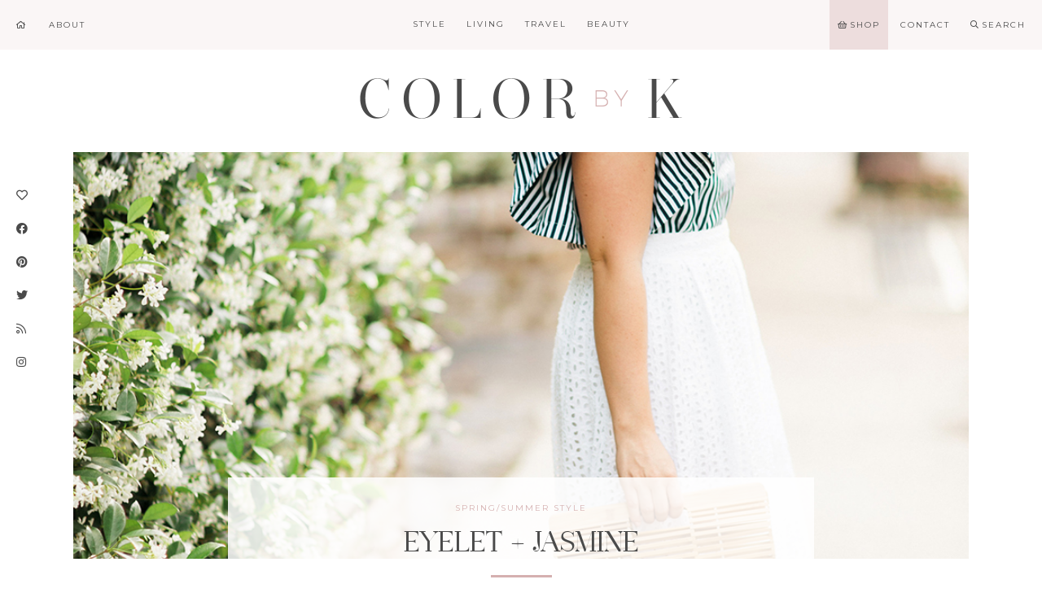

--- FILE ---
content_type: text/html; charset=UTF-8
request_url: https://colorbyk.com/white-eyelet-skirt-navy-and-white-ruffle-top/
body_size: 21409
content:
<!DOCTYPE html>
<html lang="en-US">
<head>
    <meta charset="UTF-8">
    <meta name="viewport" content="width=device-width, initial-scale=1">
    <link rel="profile" href="http://gmpg.org/xfn/11">
<link rel="stylesheet" href="https://pro.fontawesome.com/releases/v5.11.2/css/all.css" integrity="sha384-zrnmn8R8KkWl12rAZFt4yKjxplaDaT7/EUkKm7AovijfrQItFWR7O/JJn4DAa/gx" crossorigin="anonymous">
    <meta name='robots' content='index, follow, max-image-preview:large, max-snippet:-1, max-video-preview:-1' />
	<style>img:is([sizes="auto" i], [sizes^="auto," i]) { contain-intrinsic-size: 3000px 1500px }</style>
	
	<!-- This site is optimized with the Yoast SEO plugin v26.7 - https://yoast.com/wordpress/plugins/seo/ -->
	<title>Eyelet + Jasmine - Color By K</title>
	<link rel="canonical" href="https://colorbyk.com/white-eyelet-skirt-navy-and-white-ruffle-top/" />
	<meta property="og:locale" content="en_US" />
	<meta property="og:type" content="article" />
	<meta property="og:title" content="Eyelet + Jasmine - Color By K" />
	<meta property="og:description" content="similar Eyelet Skirt | Shein Navy + White Ruffled Top c/o | Vince Navy Mules {similar + similar} | Karen Walker Tortoise... Read More" />
	<meta property="og:url" content="https://colorbyk.com/white-eyelet-skirt-navy-and-white-ruffle-top/" />
	<meta property="og:site_name" content="Color By K" />
	<meta property="article:publisher" content="http://facebook.com/colorbykblog" />
	<meta property="article:author" content="http://facebook.com/colorbykblog" />
	<meta property="article:published_time" content="2017-05-31T03:59:54+00:00" />
	<meta property="article:modified_time" content="2017-07-20T16:13:59+00:00" />
	<meta property="og:image" content="https://colorbyk.com/wp-content/uploads/2017/05/White-Eyelet-Skirt6.jpg" />
	<meta property="og:image:width" content="1000" />
	<meta property="og:image:height" content="1535" />
	<meta property="og:image:type" content="image/jpeg" />
	<meta name="author" content="Kristin Chambless" />
	<meta name="twitter:card" content="summary_large_image" />
	<meta name="twitter:creator" content="@colorbyk" />
	<meta name="twitter:site" content="@colorbyk" />
	<meta name="twitter:label1" content="Written by" />
	<meta name="twitter:data1" content="Kristin Chambless" />
	<meta name="twitter:label2" content="Est. reading time" />
	<meta name="twitter:data2" content="1 minute" />
	<script type="application/ld+json" class="yoast-schema-graph">{"@context":"https://schema.org","@graph":[{"@type":"Article","@id":"https://colorbyk.com/white-eyelet-skirt-navy-and-white-ruffle-top/#article","isPartOf":{"@id":"https://colorbyk.com/white-eyelet-skirt-navy-and-white-ruffle-top/"},"author":{"name":"Kristin Chambless","@id":"https://colorbyk.com/#/schema/person/3e51a212366a38bd4d5d2c51761e6749"},"headline":"Eyelet + Jasmine","datePublished":"2017-05-31T03:59:54+00:00","dateModified":"2017-07-20T16:13:59+00:00","mainEntityOfPage":{"@id":"https://colorbyk.com/white-eyelet-skirt-navy-and-white-ruffle-top/"},"wordCount":144,"commentCount":1,"image":{"@id":"https://colorbyk.com/white-eyelet-skirt-navy-and-white-ruffle-top/#primaryimage"},"thumbnailUrl":"https://colorbyk.com/wp-content/uploads/2017/05/White-Eyelet-Skirt6.jpg","keywords":["Blue"],"articleSection":["Spring/Summer Style"],"inLanguage":"en-US","potentialAction":[{"@type":"CommentAction","name":"Comment","target":["https://colorbyk.com/white-eyelet-skirt-navy-and-white-ruffle-top/#respond"]}]},{"@type":"WebPage","@id":"https://colorbyk.com/white-eyelet-skirt-navy-and-white-ruffle-top/","url":"https://colorbyk.com/white-eyelet-skirt-navy-and-white-ruffle-top/","name":"Eyelet + Jasmine - Color By K","isPartOf":{"@id":"https://colorbyk.com/#website"},"primaryImageOfPage":{"@id":"https://colorbyk.com/white-eyelet-skirt-navy-and-white-ruffle-top/#primaryimage"},"image":{"@id":"https://colorbyk.com/white-eyelet-skirt-navy-and-white-ruffle-top/#primaryimage"},"thumbnailUrl":"https://colorbyk.com/wp-content/uploads/2017/05/White-Eyelet-Skirt6.jpg","datePublished":"2017-05-31T03:59:54+00:00","dateModified":"2017-07-20T16:13:59+00:00","author":{"@id":"https://colorbyk.com/#/schema/person/3e51a212366a38bd4d5d2c51761e6749"},"breadcrumb":{"@id":"https://colorbyk.com/white-eyelet-skirt-navy-and-white-ruffle-top/#breadcrumb"},"inLanguage":"en-US","potentialAction":[{"@type":"ReadAction","target":["https://colorbyk.com/white-eyelet-skirt-navy-and-white-ruffle-top/"]}]},{"@type":"ImageObject","inLanguage":"en-US","@id":"https://colorbyk.com/white-eyelet-skirt-navy-and-white-ruffle-top/#primaryimage","url":"https://colorbyk.com/wp-content/uploads/2017/05/White-Eyelet-Skirt6.jpg","contentUrl":"https://colorbyk.com/wp-content/uploads/2017/05/White-Eyelet-Skirt6.jpg","width":1000,"height":1535,"caption":"White Eyelet Skirt + Navy Ruffle Top"},{"@type":"BreadcrumbList","@id":"https://colorbyk.com/white-eyelet-skirt-navy-and-white-ruffle-top/#breadcrumb","itemListElement":[{"@type":"ListItem","position":1,"name":"Home","item":"https://colorbyk.com/"},{"@type":"ListItem","position":2,"name":"Eyelet + Jasmine"}]},{"@type":"WebSite","@id":"https://colorbyk.com/#website","url":"https://colorbyk.com/","name":"Color By K","description":"Charleston Style Blog by Kristin Chambless","potentialAction":[{"@type":"SearchAction","target":{"@type":"EntryPoint","urlTemplate":"https://colorbyk.com/?s={search_term_string}"},"query-input":{"@type":"PropertyValueSpecification","valueRequired":true,"valueName":"search_term_string"}}],"inLanguage":"en-US"},{"@type":"Person","@id":"https://colorbyk.com/#/schema/person/3e51a212366a38bd4d5d2c51761e6749","name":"Kristin Chambless","image":{"@type":"ImageObject","inLanguage":"en-US","@id":"https://colorbyk.com/#/schema/person/image/","url":"https://secure.gravatar.com/avatar/c55fe0b940ae45b044e90d3a477dd88248df224c26341fc505621d2bbbd9062b?s=96&d=blank&r=g","contentUrl":"https://secure.gravatar.com/avatar/c55fe0b940ae45b044e90d3a477dd88248df224c26341fc505621d2bbbd9062b?s=96&d=blank&r=g","caption":"Kristin Chambless"},"description":"I'm a 20-something blogger that loves everything lifestyle related. Fashion, Style, Beauty, SHOES, Home Decor, DIY - you name it!","sameAs":["https://colorbyk.com","http://facebook.com/colorbykblog","https://x.com/colorbyk"],"url":"https://colorbyk.com/author/kclark/"}]}</script>
	<!-- / Yoast SEO plugin. -->


<link rel='dns-prefetch' href='//stats.wp.com' />
<link rel="alternate" type="application/rss+xml" title="Color By K &raquo; Feed" href="https://colorbyk.com/feed/" />
<link rel="alternate" type="application/rss+xml" title="Color By K &raquo; Comments Feed" href="https://colorbyk.com/comments/feed/" />
<link rel="alternate" type="application/rss+xml" title="Color By K &raquo; Eyelet + Jasmine Comments Feed" href="https://colorbyk.com/white-eyelet-skirt-navy-and-white-ruffle-top/feed/" />
<script type="text/javascript">
/* <![CDATA[ */
window._wpemojiSettings = {"baseUrl":"https:\/\/s.w.org\/images\/core\/emoji\/16.0.1\/72x72\/","ext":".png","svgUrl":"https:\/\/s.w.org\/images\/core\/emoji\/16.0.1\/svg\/","svgExt":".svg","source":{"concatemoji":"https:\/\/colorbyk.com\/wp-includes\/js\/wp-emoji-release.min.js"}};
/*! This file is auto-generated */
!function(s,n){var o,i,e;function c(e){try{var t={supportTests:e,timestamp:(new Date).valueOf()};sessionStorage.setItem(o,JSON.stringify(t))}catch(e){}}function p(e,t,n){e.clearRect(0,0,e.canvas.width,e.canvas.height),e.fillText(t,0,0);var t=new Uint32Array(e.getImageData(0,0,e.canvas.width,e.canvas.height).data),a=(e.clearRect(0,0,e.canvas.width,e.canvas.height),e.fillText(n,0,0),new Uint32Array(e.getImageData(0,0,e.canvas.width,e.canvas.height).data));return t.every(function(e,t){return e===a[t]})}function u(e,t){e.clearRect(0,0,e.canvas.width,e.canvas.height),e.fillText(t,0,0);for(var n=e.getImageData(16,16,1,1),a=0;a<n.data.length;a++)if(0!==n.data[a])return!1;return!0}function f(e,t,n,a){switch(t){case"flag":return n(e,"\ud83c\udff3\ufe0f\u200d\u26a7\ufe0f","\ud83c\udff3\ufe0f\u200b\u26a7\ufe0f")?!1:!n(e,"\ud83c\udde8\ud83c\uddf6","\ud83c\udde8\u200b\ud83c\uddf6")&&!n(e,"\ud83c\udff4\udb40\udc67\udb40\udc62\udb40\udc65\udb40\udc6e\udb40\udc67\udb40\udc7f","\ud83c\udff4\u200b\udb40\udc67\u200b\udb40\udc62\u200b\udb40\udc65\u200b\udb40\udc6e\u200b\udb40\udc67\u200b\udb40\udc7f");case"emoji":return!a(e,"\ud83e\udedf")}return!1}function g(e,t,n,a){var r="undefined"!=typeof WorkerGlobalScope&&self instanceof WorkerGlobalScope?new OffscreenCanvas(300,150):s.createElement("canvas"),o=r.getContext("2d",{willReadFrequently:!0}),i=(o.textBaseline="top",o.font="600 32px Arial",{});return e.forEach(function(e){i[e]=t(o,e,n,a)}),i}function t(e){var t=s.createElement("script");t.src=e,t.defer=!0,s.head.appendChild(t)}"undefined"!=typeof Promise&&(o="wpEmojiSettingsSupports",i=["flag","emoji"],n.supports={everything:!0,everythingExceptFlag:!0},e=new Promise(function(e){s.addEventListener("DOMContentLoaded",e,{once:!0})}),new Promise(function(t){var n=function(){try{var e=JSON.parse(sessionStorage.getItem(o));if("object"==typeof e&&"number"==typeof e.timestamp&&(new Date).valueOf()<e.timestamp+604800&&"object"==typeof e.supportTests)return e.supportTests}catch(e){}return null}();if(!n){if("undefined"!=typeof Worker&&"undefined"!=typeof OffscreenCanvas&&"undefined"!=typeof URL&&URL.createObjectURL&&"undefined"!=typeof Blob)try{var e="postMessage("+g.toString()+"("+[JSON.stringify(i),f.toString(),p.toString(),u.toString()].join(",")+"));",a=new Blob([e],{type:"text/javascript"}),r=new Worker(URL.createObjectURL(a),{name:"wpTestEmojiSupports"});return void(r.onmessage=function(e){c(n=e.data),r.terminate(),t(n)})}catch(e){}c(n=g(i,f,p,u))}t(n)}).then(function(e){for(var t in e)n.supports[t]=e[t],n.supports.everything=n.supports.everything&&n.supports[t],"flag"!==t&&(n.supports.everythingExceptFlag=n.supports.everythingExceptFlag&&n.supports[t]);n.supports.everythingExceptFlag=n.supports.everythingExceptFlag&&!n.supports.flag,n.DOMReady=!1,n.readyCallback=function(){n.DOMReady=!0}}).then(function(){return e}).then(function(){var e;n.supports.everything||(n.readyCallback(),(e=n.source||{}).concatemoji?t(e.concatemoji):e.wpemoji&&e.twemoji&&(t(e.twemoji),t(e.wpemoji)))}))}((window,document),window._wpemojiSettings);
/* ]]> */
</script>
<link rel='stylesheet' id='sbi_styles-css' href='https://colorbyk.com/wp-content/plugins/instagram-feed/css/sbi-styles.min.css' type='text/css' media='all' />
<style id='wp-emoji-styles-inline-css' type='text/css'>

	img.wp-smiley, img.emoji {
		display: inline !important;
		border: none !important;
		box-shadow: none !important;
		height: 1em !important;
		width: 1em !important;
		margin: 0 0.07em !important;
		vertical-align: -0.1em !important;
		background: none !important;
		padding: 0 !important;
	}
</style>
<link rel='stylesheet' id='wp-block-library-css' href='https://colorbyk.com/wp-includes/css/dist/block-library/style.min.css' type='text/css' media='all' />
<style id='classic-theme-styles-inline-css' type='text/css'>
/*! This file is auto-generated */
.wp-block-button__link{color:#fff;background-color:#32373c;border-radius:9999px;box-shadow:none;text-decoration:none;padding:calc(.667em + 2px) calc(1.333em + 2px);font-size:1.125em}.wp-block-file__button{background:#32373c;color:#fff;text-decoration:none}
</style>
<link rel='stylesheet' id='mediaelement-css' href='https://colorbyk.com/wp-includes/js/mediaelement/mediaelementplayer-legacy.min.css' type='text/css' media='all' />
<link rel='stylesheet' id='wp-mediaelement-css' href='https://colorbyk.com/wp-includes/js/mediaelement/wp-mediaelement.min.css' type='text/css' media='all' />
<style id='jetpack-sharing-buttons-style-inline-css' type='text/css'>
.jetpack-sharing-buttons__services-list{display:flex;flex-direction:row;flex-wrap:wrap;gap:0;list-style-type:none;margin:5px;padding:0}.jetpack-sharing-buttons__services-list.has-small-icon-size{font-size:12px}.jetpack-sharing-buttons__services-list.has-normal-icon-size{font-size:16px}.jetpack-sharing-buttons__services-list.has-large-icon-size{font-size:24px}.jetpack-sharing-buttons__services-list.has-huge-icon-size{font-size:36px}@media print{.jetpack-sharing-buttons__services-list{display:none!important}}.editor-styles-wrapper .wp-block-jetpack-sharing-buttons{gap:0;padding-inline-start:0}ul.jetpack-sharing-buttons__services-list.has-background{padding:1.25em 2.375em}
</style>
<style id='global-styles-inline-css' type='text/css'>
:root{--wp--preset--aspect-ratio--square: 1;--wp--preset--aspect-ratio--4-3: 4/3;--wp--preset--aspect-ratio--3-4: 3/4;--wp--preset--aspect-ratio--3-2: 3/2;--wp--preset--aspect-ratio--2-3: 2/3;--wp--preset--aspect-ratio--16-9: 16/9;--wp--preset--aspect-ratio--9-16: 9/16;--wp--preset--color--black: #000000;--wp--preset--color--cyan-bluish-gray: #abb8c3;--wp--preset--color--white: #ffffff;--wp--preset--color--pale-pink: #f78da7;--wp--preset--color--vivid-red: #cf2e2e;--wp--preset--color--luminous-vivid-orange: #ff6900;--wp--preset--color--luminous-vivid-amber: #fcb900;--wp--preset--color--light-green-cyan: #7bdcb5;--wp--preset--color--vivid-green-cyan: #00d084;--wp--preset--color--pale-cyan-blue: #8ed1fc;--wp--preset--color--vivid-cyan-blue: #0693e3;--wp--preset--color--vivid-purple: #9b51e0;--wp--preset--gradient--vivid-cyan-blue-to-vivid-purple: linear-gradient(135deg,rgba(6,147,227,1) 0%,rgb(155,81,224) 100%);--wp--preset--gradient--light-green-cyan-to-vivid-green-cyan: linear-gradient(135deg,rgb(122,220,180) 0%,rgb(0,208,130) 100%);--wp--preset--gradient--luminous-vivid-amber-to-luminous-vivid-orange: linear-gradient(135deg,rgba(252,185,0,1) 0%,rgba(255,105,0,1) 100%);--wp--preset--gradient--luminous-vivid-orange-to-vivid-red: linear-gradient(135deg,rgba(255,105,0,1) 0%,rgb(207,46,46) 100%);--wp--preset--gradient--very-light-gray-to-cyan-bluish-gray: linear-gradient(135deg,rgb(238,238,238) 0%,rgb(169,184,195) 100%);--wp--preset--gradient--cool-to-warm-spectrum: linear-gradient(135deg,rgb(74,234,220) 0%,rgb(151,120,209) 20%,rgb(207,42,186) 40%,rgb(238,44,130) 60%,rgb(251,105,98) 80%,rgb(254,248,76) 100%);--wp--preset--gradient--blush-light-purple: linear-gradient(135deg,rgb(255,206,236) 0%,rgb(152,150,240) 100%);--wp--preset--gradient--blush-bordeaux: linear-gradient(135deg,rgb(254,205,165) 0%,rgb(254,45,45) 50%,rgb(107,0,62) 100%);--wp--preset--gradient--luminous-dusk: linear-gradient(135deg,rgb(255,203,112) 0%,rgb(199,81,192) 50%,rgb(65,88,208) 100%);--wp--preset--gradient--pale-ocean: linear-gradient(135deg,rgb(255,245,203) 0%,rgb(182,227,212) 50%,rgb(51,167,181) 100%);--wp--preset--gradient--electric-grass: linear-gradient(135deg,rgb(202,248,128) 0%,rgb(113,206,126) 100%);--wp--preset--gradient--midnight: linear-gradient(135deg,rgb(2,3,129) 0%,rgb(40,116,252) 100%);--wp--preset--font-size--small: 13px;--wp--preset--font-size--medium: 20px;--wp--preset--font-size--large: 36px;--wp--preset--font-size--x-large: 42px;--wp--preset--spacing--20: 0.44rem;--wp--preset--spacing--30: 0.67rem;--wp--preset--spacing--40: 1rem;--wp--preset--spacing--50: 1.5rem;--wp--preset--spacing--60: 2.25rem;--wp--preset--spacing--70: 3.38rem;--wp--preset--spacing--80: 5.06rem;--wp--preset--shadow--natural: 6px 6px 9px rgba(0, 0, 0, 0.2);--wp--preset--shadow--deep: 12px 12px 50px rgba(0, 0, 0, 0.4);--wp--preset--shadow--sharp: 6px 6px 0px rgba(0, 0, 0, 0.2);--wp--preset--shadow--outlined: 6px 6px 0px -3px rgba(255, 255, 255, 1), 6px 6px rgba(0, 0, 0, 1);--wp--preset--shadow--crisp: 6px 6px 0px rgba(0, 0, 0, 1);}:where(.is-layout-flex){gap: 0.5em;}:where(.is-layout-grid){gap: 0.5em;}body .is-layout-flex{display: flex;}.is-layout-flex{flex-wrap: wrap;align-items: center;}.is-layout-flex > :is(*, div){margin: 0;}body .is-layout-grid{display: grid;}.is-layout-grid > :is(*, div){margin: 0;}:where(.wp-block-columns.is-layout-flex){gap: 2em;}:where(.wp-block-columns.is-layout-grid){gap: 2em;}:where(.wp-block-post-template.is-layout-flex){gap: 1.25em;}:where(.wp-block-post-template.is-layout-grid){gap: 1.25em;}.has-black-color{color: var(--wp--preset--color--black) !important;}.has-cyan-bluish-gray-color{color: var(--wp--preset--color--cyan-bluish-gray) !important;}.has-white-color{color: var(--wp--preset--color--white) !important;}.has-pale-pink-color{color: var(--wp--preset--color--pale-pink) !important;}.has-vivid-red-color{color: var(--wp--preset--color--vivid-red) !important;}.has-luminous-vivid-orange-color{color: var(--wp--preset--color--luminous-vivid-orange) !important;}.has-luminous-vivid-amber-color{color: var(--wp--preset--color--luminous-vivid-amber) !important;}.has-light-green-cyan-color{color: var(--wp--preset--color--light-green-cyan) !important;}.has-vivid-green-cyan-color{color: var(--wp--preset--color--vivid-green-cyan) !important;}.has-pale-cyan-blue-color{color: var(--wp--preset--color--pale-cyan-blue) !important;}.has-vivid-cyan-blue-color{color: var(--wp--preset--color--vivid-cyan-blue) !important;}.has-vivid-purple-color{color: var(--wp--preset--color--vivid-purple) !important;}.has-black-background-color{background-color: var(--wp--preset--color--black) !important;}.has-cyan-bluish-gray-background-color{background-color: var(--wp--preset--color--cyan-bluish-gray) !important;}.has-white-background-color{background-color: var(--wp--preset--color--white) !important;}.has-pale-pink-background-color{background-color: var(--wp--preset--color--pale-pink) !important;}.has-vivid-red-background-color{background-color: var(--wp--preset--color--vivid-red) !important;}.has-luminous-vivid-orange-background-color{background-color: var(--wp--preset--color--luminous-vivid-orange) !important;}.has-luminous-vivid-amber-background-color{background-color: var(--wp--preset--color--luminous-vivid-amber) !important;}.has-light-green-cyan-background-color{background-color: var(--wp--preset--color--light-green-cyan) !important;}.has-vivid-green-cyan-background-color{background-color: var(--wp--preset--color--vivid-green-cyan) !important;}.has-pale-cyan-blue-background-color{background-color: var(--wp--preset--color--pale-cyan-blue) !important;}.has-vivid-cyan-blue-background-color{background-color: var(--wp--preset--color--vivid-cyan-blue) !important;}.has-vivid-purple-background-color{background-color: var(--wp--preset--color--vivid-purple) !important;}.has-black-border-color{border-color: var(--wp--preset--color--black) !important;}.has-cyan-bluish-gray-border-color{border-color: var(--wp--preset--color--cyan-bluish-gray) !important;}.has-white-border-color{border-color: var(--wp--preset--color--white) !important;}.has-pale-pink-border-color{border-color: var(--wp--preset--color--pale-pink) !important;}.has-vivid-red-border-color{border-color: var(--wp--preset--color--vivid-red) !important;}.has-luminous-vivid-orange-border-color{border-color: var(--wp--preset--color--luminous-vivid-orange) !important;}.has-luminous-vivid-amber-border-color{border-color: var(--wp--preset--color--luminous-vivid-amber) !important;}.has-light-green-cyan-border-color{border-color: var(--wp--preset--color--light-green-cyan) !important;}.has-vivid-green-cyan-border-color{border-color: var(--wp--preset--color--vivid-green-cyan) !important;}.has-pale-cyan-blue-border-color{border-color: var(--wp--preset--color--pale-cyan-blue) !important;}.has-vivid-cyan-blue-border-color{border-color: var(--wp--preset--color--vivid-cyan-blue) !important;}.has-vivid-purple-border-color{border-color: var(--wp--preset--color--vivid-purple) !important;}.has-vivid-cyan-blue-to-vivid-purple-gradient-background{background: var(--wp--preset--gradient--vivid-cyan-blue-to-vivid-purple) !important;}.has-light-green-cyan-to-vivid-green-cyan-gradient-background{background: var(--wp--preset--gradient--light-green-cyan-to-vivid-green-cyan) !important;}.has-luminous-vivid-amber-to-luminous-vivid-orange-gradient-background{background: var(--wp--preset--gradient--luminous-vivid-amber-to-luminous-vivid-orange) !important;}.has-luminous-vivid-orange-to-vivid-red-gradient-background{background: var(--wp--preset--gradient--luminous-vivid-orange-to-vivid-red) !important;}.has-very-light-gray-to-cyan-bluish-gray-gradient-background{background: var(--wp--preset--gradient--very-light-gray-to-cyan-bluish-gray) !important;}.has-cool-to-warm-spectrum-gradient-background{background: var(--wp--preset--gradient--cool-to-warm-spectrum) !important;}.has-blush-light-purple-gradient-background{background: var(--wp--preset--gradient--blush-light-purple) !important;}.has-blush-bordeaux-gradient-background{background: var(--wp--preset--gradient--blush-bordeaux) !important;}.has-luminous-dusk-gradient-background{background: var(--wp--preset--gradient--luminous-dusk) !important;}.has-pale-ocean-gradient-background{background: var(--wp--preset--gradient--pale-ocean) !important;}.has-electric-grass-gradient-background{background: var(--wp--preset--gradient--electric-grass) !important;}.has-midnight-gradient-background{background: var(--wp--preset--gradient--midnight) !important;}.has-small-font-size{font-size: var(--wp--preset--font-size--small) !important;}.has-medium-font-size{font-size: var(--wp--preset--font-size--medium) !important;}.has-large-font-size{font-size: var(--wp--preset--font-size--large) !important;}.has-x-large-font-size{font-size: var(--wp--preset--font-size--x-large) !important;}
:where(.wp-block-post-template.is-layout-flex){gap: 1.25em;}:where(.wp-block-post-template.is-layout-grid){gap: 1.25em;}
:where(.wp-block-columns.is-layout-flex){gap: 2em;}:where(.wp-block-columns.is-layout-grid){gap: 2em;}
:root :where(.wp-block-pullquote){font-size: 1.5em;line-height: 1.6;}
</style>
<link rel='stylesheet' id='contact-form-7-css' href='https://colorbyk.com/wp-content/plugins/contact-form-7/includes/css/styles.css' type='text/css' media='all' />
<link rel='stylesheet' id='jpibfi-style-css' href='https://colorbyk.com/wp-content/plugins/jquery-pin-it-button-for-images/css/client.css' type='text/css' media='all' />
<link rel='stylesheet' id='wp-components-css' href='https://colorbyk.com/wp-includes/css/dist/components/style.min.css' type='text/css' media='all' />
<link rel='stylesheet' id='godaddy-styles-css' href='https://colorbyk.com/wp-content/mu-plugins/vendor/wpex/godaddy-launch/includes/Dependencies/GoDaddy/Styles/build/latest.css' type='text/css' media='all' />
<link rel='stylesheet' id='colorbyk-style-css' href='https://colorbyk.com/wp-content/themes/colorbyk/style.css' type='text/css' media='all' />
<link rel='stylesheet' id='colorbyk-social-css' href='https://colorbyk.com/wp-content/themes/colorbyk/social.css' type='text/css' media='all' />
<link rel='stylesheet' id='colorbyk-admin-style-css' href='https://colorbyk.com/wp-content/themes/colorbyk/include/admin.css' type='text/css' media='all' />
<link rel='stylesheet' id='colorbyk-fonts-css' href='https://colorbyk.com/wp-content/themes/colorbyk/stylesheet.css' type='text/css' media='all' />
<link rel='stylesheet' id='boxzilla-css' href='https://colorbyk.com/wp-content/plugins/boxzilla/assets/css/styles.css' type='text/css' media='all' />
<script type="text/javascript" src="https://colorbyk.com/wp-includes/js/jquery/jquery.min.js" id="jquery-core-js"></script>
<script type="text/javascript" src="https://colorbyk.com/wp-includes/js/jquery/jquery-migrate.min.js" id="jquery-migrate-js"></script>
<link rel="https://api.w.org/" href="https://colorbyk.com/wp-json/" /><link rel="alternate" title="JSON" type="application/json" href="https://colorbyk.com/wp-json/wp/v2/posts/19611" /><link rel="EditURI" type="application/rsd+xml" title="RSD" href="https://colorbyk.com/xmlrpc.php?rsd" />
<meta name="generator" content="WordPress 6.8.3" />
<link rel='shortlink' href='https://wp.me/p2eF6I-56j' />
<link rel="alternate" title="oEmbed (JSON)" type="application/json+oembed" href="https://colorbyk.com/wp-json/oembed/1.0/embed?url=https%3A%2F%2Fcolorbyk.com%2Fwhite-eyelet-skirt-navy-and-white-ruffle-top%2F" />
<link rel="alternate" title="oEmbed (XML)" type="text/xml+oembed" href="https://colorbyk.com/wp-json/oembed/1.0/embed?url=https%3A%2F%2Fcolorbyk.com%2Fwhite-eyelet-skirt-navy-and-white-ruffle-top%2F&#038;format=xml" />
<style type="text/css">
	a.pinit-button.custom span {
	background-image: url("https://colorbyk.com/wp-content/uploads/2017/11/pinit.png");	}

	.pinit-hover {
		opacity: 0.95 !important;
		filter: alpha(opacity=95) !important;
	}
	a.pinit-button {
	border-bottom: 0 !important;
	box-shadow: none !important;
	margin-bottom: 0 !important;
}
a.pinit-button::after {
    display: none;
}</style>
			<style>img#wpstats{display:none}</style>
		<link rel="pingback" href="https://colorbyk.com/xmlrpc.php">    <style type="text/css">
        body {
            color: #4a4a4a;
        }

        .alt-link a, .readpost {
            color: #4a4a4a;
        }

        #brands {
            border-color: #4a4a4a;

        }

        /* Bright Link Color*/
        a, a:focus, a:active, .alt-link a:hover, .page-numbers.current, .pink {
            color: #d5b0b0;
        }

        button, input[type="button"], input[type="reset"], input[type="submit"], .accent {
            background: #d5b0b0;
        }

        blockquote {
            border-color: #d5b0b0;

        }

        /* Soft Pink Color*/
        a:hover {
            color: #eddddd;
        }

        button:hover, input[type="button"]:hover, input[type="reset"]:hover, input[type="submit"]:hover, li.shop-link, #comments, #drawer {
            background: #eddddd;

        }

        /* Accent Color*/
        .main-navigation, .mobile-navigation, .searchbar, .instagram, .footer-social li a[href*="instagram.com"]::before, .entry-footer, input[type="text"], input[type="email"], input[type="url"], input[type="password"], input[type="search"], input[type="number"], input[type="tel"], input[type="range"], input[type="date"], input[type="month"], input[type="week"], input[type="time"], input[type="datetime"], input[type="datetime-local"], input[type="color"], textarea, select, .relatedposts, .brands, .brands h2, .static, .faqs, .box-title .small-caps, .highlight:before, .mobile-social {
            background: #faf6f6;
        }

        .worldmap rect {
            fill: #faf6f6;
        }

        .post-shop, .full, .archive-header, #pagination, .list, #highlight {
            border-color: #faf6f6;

        }

        /* White*/
        button, input[type="button"], input[type="reset"], input[type="submit"], .main-navigation ul ul a:hover {
            color: #ffffff;
        }

        .readpost, .page-content {
            background: #ffffff;
        }


    </style>
    <script>(()=>{var o=[],i={};["on","off","toggle","show"].forEach((l=>{i[l]=function(){o.push([l,arguments])}})),window.Boxzilla=i,window.boxzilla_queue=o})();</script><link rel="icon" href="https://colorbyk.com/wp-content/uploads/2017/11/favicon.png" sizes="32x32" />
<link rel="icon" href="https://colorbyk.com/wp-content/uploads/2017/11/favicon.png" sizes="192x192" />
<link rel="apple-touch-icon" href="https://colorbyk.com/wp-content/uploads/2017/11/favicon.png" />
<meta name="msapplication-TileImage" content="https://colorbyk.com/wp-content/uploads/2017/11/favicon.png" />
    <meta name="p:domain_verify" content="dbf8f192a7344ef89c4d60e6b9fc75e1"/></head>

<body class="wp-singular post-template-default single single-post postid-19611 single-format-standard wp-theme-colorbyk">

<div id="page" class="site">
    <nav id="site-navigation" class="main-navigation alt-link" role="navigation">
        <ul id="top-left" class="top-left col-3"><li id="menu-item-22223" class="home-link menu-item menu-item-type-custom menu-item-object-custom menu-item-home menu-item-22223"><a href="https://colorbyk.com"><span>Home</span></a></li>
<li id="menu-item-22222" class="menu-item menu-item-type-post_type menu-item-object-page menu-item-22222"><a href="https://colorbyk.com/about-kristin-clark-chambless/"><span>About</span></a></li>
</ul>        <div id="masthead" class="col-3">
                            <a href="https://colorbyk.com">
                    <img src="https://colorbyk.com/wp-content/uploads/2017/11/header.png" class="header-title"
                         alt="Color By K" title="Color By K"
                         width="" height="auto"/>
                </a>
                    </div>
        <div class="col-3" id="full-menu">
            <ul id="menu-primary-menu" class="full-menu nav"><li id="menu-item-22204" class="menu-item menu-item-type-taxonomy menu-item-object-category current-post-ancestor menu-item-has-children menu-item-22204 menu-item-mega-parent"><a href="https://colorbyk.com/category/fashion/">Style</a>
<div class="thb_mega_menu_holder"><div class="megamenu-row"><div class="small-12 columns">

<ul class="sub-menu thb_mega_menu">
	<li id="menu-item-22205" class="menu-item menu-item-type-taxonomy menu-item-object-category current-post-ancestor menu-item-22205 active"><a href="https://colorbyk.com/category/fashion/outfits/">All Outfits</a></li>
	<li id="menu-item-22206" class="menu-item menu-item-type-taxonomy menu-item-object-category menu-item-22206"><a href="https://colorbyk.com/category/fashion/outfits/fall-winter-style/">Fall/Winter Style</a></li>
	<li id="menu-item-22207" class="menu-item menu-item-type-taxonomy menu-item-object-category current-post-ancestor current-menu-parent current-post-parent menu-item-22207"><a href="https://colorbyk.com/category/fashion/outfits/spring-summer-style/">Spring/Summer Style</a></li>
	<li id="menu-item-22208" class="menu-item menu-item-type-taxonomy menu-item-object-category menu-item-22208"><a href="https://colorbyk.com/category/fashion/style-trends/">Style Trends</a></li>
</ul>
<div class="category-children cf"><div class="row">
<article id="post-31076" class="thumb">
        <div class="featured alt-link" style="background-image: url(https://colorbyk.com/wp-content/uploads/2022/04/Spring-Wedding-Guest-Dresses8-400x600.jpg)">
        <a href="https://colorbyk.com/find-your-spring-wedding-guest-dress/" rel="bookmark"><span class="viewpost serif">Find Your Spring Wedding Guest Dress</span></a>
    </div>
</article>

<article id="post-30432" class="thumb">
        <div class="featured alt-link" style="background-image: url(https://colorbyk.com/wp-content/uploads/2021/09/Fall-Floral-Arrangement-with-Grocery-Store-Flowers-400x600.jpg)">
        <a href="https://colorbyk.com/grocery-store-fall-floral-arrangement/" rel="bookmark"><span class="viewpost serif">Grocery Store Fall Floral Arrangement</span></a>
    </div>
</article>

<article id="post-28930" class="thumb">
        <div class="featured alt-link" style="background-image: url(https://colorbyk.com/wp-content/uploads/2020/11/Thanksgiving-Outfit-Ideas-600x381.jpg)">
        <a href="https://colorbyk.com/thanksgiving-dress-ideas/" rel="bookmark"><span class="viewpost serif">Thanksgiving Dress Ideas</span></a>
    </div>
</article>

<article id="post-28830" class="thumb">
        <div class="featured alt-link" style="background-image: url(https://colorbyk.com/wp-content/uploads/2020/10/Housewarming-Gift-Ideas3-352x600.jpg)">
        <a href="https://colorbyk.com/house-warming-gift-ideas/" rel="bookmark"><span class="viewpost serif">House Warming Gift Ideas</span></a>
    </div>
</article>
</div><div class="row">
<article id="post-30432" class="thumb">
        <div class="featured alt-link" style="background-image: url(https://colorbyk.com/wp-content/uploads/2021/09/Fall-Floral-Arrangement-with-Grocery-Store-Flowers-400x600.jpg)">
        <a href="https://colorbyk.com/grocery-store-fall-floral-arrangement/" rel="bookmark"><span class="viewpost serif">Grocery Store Fall Floral Arrangement</span></a>
    </div>
</article>

<article id="post-28930" class="thumb">
        <div class="featured alt-link" style="background-image: url(https://colorbyk.com/wp-content/uploads/2020/11/Thanksgiving-Outfit-Ideas-600x381.jpg)">
        <a href="https://colorbyk.com/thanksgiving-dress-ideas/" rel="bookmark"><span class="viewpost serif">Thanksgiving Dress Ideas</span></a>
    </div>
</article>

<article id="post-28830" class="thumb">
        <div class="featured alt-link" style="background-image: url(https://colorbyk.com/wp-content/uploads/2020/10/Housewarming-Gift-Ideas3-352x600.jpg)">
        <a href="https://colorbyk.com/house-warming-gift-ideas/" rel="bookmark"><span class="viewpost serif">House Warming Gift Ideas</span></a>
    </div>
</article>

<article id="post-27786" class="thumb">
        <div class="featured alt-link" style="background-image: url(https://colorbyk.com/wp-content/uploads/2020/02/Winter-Floral-Maxi-Dress-400x600.jpg)">
        <a href="https://colorbyk.com/trending-tuesday-winter-florals/" rel="bookmark"><span class="viewpost serif">Trending Tuesday | Winter Florals</span></a>
    </div>
</article>
</div><div class="row">
<article id="post-31076" class="thumb">
        <div class="featured alt-link" style="background-image: url(https://colorbyk.com/wp-content/uploads/2022/04/Spring-Wedding-Guest-Dresses8-400x600.jpg)">
        <a href="https://colorbyk.com/find-your-spring-wedding-guest-dress/" rel="bookmark"><span class="viewpost serif">Find Your Spring Wedding Guest Dress</span></a>
    </div>
</article>

<article id="post-26639" class="thumb">
        <div class="featured alt-link" style="background-image: url(https://colorbyk.com/wp-content/uploads/2020/04/Blue-White-Floral-Dress_MAIN-1-600x378.jpg)">
        <a href="https://colorbyk.com/ways-to-stay-motivated-in-quarantine/" rel="bookmark"><span class="viewpost serif">21 Ways To Stay Inspired + Motivated in Quarantine</span></a>
    </div>
</article>

<article id="post-24355" class="thumb">
        <div class="featured alt-link" style="background-image: url(https://colorbyk.com/wp-content/uploads/2018/06/16-White-Shirt-Dress-in-Tuscan-Cypress-Trees-400x600.jpg)">
        <a href="https://colorbyk.com/white-shirt-dress-in-tuscany/" rel="bookmark"><span class="viewpost serif">White Shirt Dress in Tuscany</span></a>
    </div>
</article>

<article id="post-26864" class="thumb">
        <div class="featured alt-link" style="background-image: url(https://colorbyk.com/wp-content/uploads/2019/07/Saffron-Rhode-Dress-in-Lake-Como9-600x593.jpg)">
        <a href="https://colorbyk.com/rhode-resort-ella-dress-lake-como/" rel="bookmark"><span class="viewpost serif">Saffron Layers in Lake Como</span></a>
    </div>
</article>
</div><div class="row">
<article id="post-31242" class="thumb">
        <div class="featured alt-link" style="background-image: url(https://colorbyk.com/wp-content/uploads/2022/04/Mothers-Day-Gift-Ideas-450x600.jpg)">
        <a href="https://colorbyk.com/gift-ideas-for-mom-this-mothers-day/" rel="bookmark"><span class="viewpost serif">Gift Ideas for Mom this Mother&#8217;s Day</span></a>
    </div>
</article>

<article id="post-19312" class="thumb">
        <div class="featured alt-link" style="background-image: url(https://colorbyk.com/wp-content/uploads/2017/04/Shopbop-Spring-Sale-Favorites-600x552.jpg)">
        <a href="https://colorbyk.com/shopbop-spring-sale/" rel="bookmark"><span class="viewpost serif">Shopbop Spring Sale Finds</span></a>
    </div>
</article>

<article id="post-30653" class="thumb">
        <div class="featured alt-link" style="background-image: url(https://colorbyk.com/wp-content/uploads/2021/12/test-359x600.jpg)">
        <a href="https://colorbyk.com/last-minute-gift-ideas/" rel="bookmark"><span class="viewpost serif">Last Minute Gift Ideas</span></a>
    </div>
</article>

<article id="post-29267" class="thumb">
        <div class="featured alt-link" style="background-image: url(https://colorbyk.com/wp-content/uploads/2020/12/Family-Traditions-for-the-Holidays3-600x500.jpg)">
        <a href="https://colorbyk.com/christmas-morning-traditions-matching-pjs-for-the-family/" rel="bookmark"><span class="viewpost serif">Christmas Morning Traditions | Matching PJs For The Family</span></a>
    </div>
</article>
</div></div></div></div></div></li>
<li id="menu-item-22209" class="menu-item menu-item-type-taxonomy menu-item-object-category menu-item-has-children menu-item-22209 menu-item-mega-parent"><a href="https://colorbyk.com/category/living/">Living</a>
<div class="thb_mega_menu_holder"><div class="megamenu-row"><div class="small-12 columns">

<ul class="sub-menu thb_mega_menu">
	<li id="menu-item-27273" class="menu-item menu-item-type-taxonomy menu-item-object-post_tag menu-item-27273 active"><a href="https://colorbyk.com/tag/entertaining/">Entertaining</a></li>
	<li id="menu-item-22219" class="menu-item menu-item-type-taxonomy menu-item-object-post_tag menu-item-22219"><a href="https://colorbyk.com/tag/food/">Food</a></li>
	<li id="menu-item-22220" class="menu-item menu-item-type-taxonomy menu-item-object-post_tag menu-item-22220"><a href="https://colorbyk.com/tag/home-decor/">Home Decor</a></li>
	<li id="menu-item-22221" class="menu-item menu-item-type-taxonomy menu-item-object-category menu-item-22221"><a href="https://colorbyk.com/category/blogging/">Blogging</a></li>
</ul>
<div class="category-children cf"><div class="row">
<article id="post-31641" class="thumb">
        <div class="featured alt-link" style="background-image: url(https://colorbyk.com/wp-content/uploads/2023/05/Pepper-Home-Charleston-Dinner3-600x554.jpg)">
        <a href="https://colorbyk.com/dinner-party-with-pepper-home/" rel="bookmark"><span class="viewpost serif">Dinner Party with Pepper Home</span></a>
    </div>
</article>

<article id="post-31497" class="thumb">
        <div class="featured alt-link" style="background-image: url(https://colorbyk.com/wp-content/uploads/2022/10/Yankee-Candle-Christmas-Tabletop-Inspiration-450x600.jpg)">
        <a href="https://colorbyk.com/christmas-tablescape-ideas/" rel="bookmark"><span class="viewpost serif">Christmas Tablescape Ideas</span></a>
    </div>
</article>

<article id="post-31450" class="thumb">
        <div class="featured alt-link" style="background-image: url(https://colorbyk.com/wp-content/uploads/2022/10/Kristin-Chambless-Baby-Shower2-386x600.jpg)">
        <a href="https://colorbyk.com/my-beatrix-potter-themed-baby-shower/" rel="bookmark"><span class="viewpost serif">My Beatrix Potter Themed Baby Shower</span></a>
    </div>
</article>

<article id="post-31374" class="thumb">
        <div class="featured alt-link" style="background-image: url(https://colorbyk.com/wp-content/uploads/2022/08/Yankee-Candle-Harvest-Fall-2022-2-600x477.jpg)">
        <a href="https://colorbyk.com/5-things-im-looking-forward-to-this-fall/" rel="bookmark"><span class="viewpost serif">5 Things I&#8217;m Looking Forward to This Fall</span></a>
    </div>
</article>
</div><div class="row">
<article id="post-31450" class="thumb">
        <div class="featured alt-link" style="background-image: url(https://colorbyk.com/wp-content/uploads/2022/10/Kristin-Chambless-Baby-Shower2-386x600.jpg)">
        <a href="https://colorbyk.com/my-beatrix-potter-themed-baby-shower/" rel="bookmark"><span class="viewpost serif">My Beatrix Potter Themed Baby Shower</span></a>
    </div>
</article>

<article id="post-31374" class="thumb">
        <div class="featured alt-link" style="background-image: url(https://colorbyk.com/wp-content/uploads/2022/08/Yankee-Candle-Harvest-Fall-2022-2-600x477.jpg)">
        <a href="https://colorbyk.com/5-things-im-looking-forward-to-this-fall/" rel="bookmark"><span class="viewpost serif">5 Things I&#8217;m Looking Forward to This Fall</span></a>
    </div>
</article>

<article id="post-28277" class="thumb">
        <div class="featured alt-link" style="background-image: url(https://colorbyk.com/wp-content/uploads/2020/05/Social-Distanced-Picnic-400x600.jpg)">
        <a href="https://colorbyk.com/tips-for-a-social-distanced-curbside-brunch/" rel="bookmark"><span class="viewpost serif">Tips for a Social Distanced Curbside Brunch</span></a>
    </div>
</article>

<article id="post-27120" class="thumb">
        <div class="featured alt-link" style="background-image: url(https://colorbyk.com/wp-content/uploads/2019/10/Fall-Harvest-Cheeseboard7-600x373.jpg)">
        <a href="https://colorbyk.com/autumn-cheese-dessert-table/" rel="bookmark"><span class="viewpost serif">Autumn Cheese + Dessert Table</span></a>
    </div>
</article>
</div><div class="row">
<article id="post-31784" class="thumb">
        <div class="featured alt-link" style="background-image: url(https://colorbyk.com/wp-content/uploads/2024/06/Traditional-Blue-White-Laundry-Room2-400x600.jpg)">
        <a href="https://colorbyk.com/traditional-blue-white-laundry-room/" rel="bookmark"><span class="viewpost serif">Traditional Blue + White Laundry Room</span></a>
    </div>
</article>

<article id="post-31417" class="thumb">
        <div class="featured alt-link" style="background-image: url(https://colorbyk.com/wp-content/uploads/2024/08/Green-Family-Room-Bookcase-Styling2-600x400.jpg)">
        <a href="https://colorbyk.com/our-garden-green-family-room-reveal/" rel="bookmark"><span class="viewpost serif">Our Garden Green Family Room Reveal</span></a>
    </div>
</article>

<article id="post-31740" class="thumb">
        <div class="featured alt-link" style="background-image: url(https://colorbyk.com/wp-content/uploads/2024/06/Hillbrook-Collections-Garden-Shed-600x400.jpg)">
        <a href="https://colorbyk.com/historic-charleston-garden-reveal/" rel="bookmark"><span class="viewpost serif">Historic Charleston Garden Reveal</span></a>
    </div>
</article>

<article id="post-31760" class="thumb">
        <div class="featured alt-link" style="background-image: url(https://colorbyk.com/wp-content/uploads/2024/06/Color-Filled-Playroom_Reading-Nook-384x600.jpg)">
        <a href="https://colorbyk.com/our-color-filled-playroom/" rel="bookmark"><span class="viewpost serif">Our Color Filled Playroom</span></a>
    </div>
</article>
</div><div class="row">
<article id="post-27678" class="thumb">
        <div class="featured alt-link" style="background-image: url(https://colorbyk.com/wp-content/uploads/2020/01/Boating-on-Lake-Como-2-of-1-600x400.jpg)">
        <a href="https://colorbyk.com/reflecting-on-the-old-looking-forward-to-the-new-hello-2020/" rel="bookmark"><span class="viewpost serif">Reflecting on the Old, Looking Forward to the New | Hello 2020</span></a>
    </div>
</article>

<article id="post-24798" class="thumb">
        <div class="featured alt-link" style="background-image: url(https://colorbyk.com/wp-content/uploads/2018/09/Crop-1-534x600.jpg)">
        <a href="https://colorbyk.com/this-is-30-sharing-lessons-from-my-twenties/" rel="bookmark"><span class="viewpost serif">This is 30 | Sharing Lessons from my Twenties</span></a>
    </div>
</article>

<article id="post-22301" class="thumb">
        <div class="featured alt-link" style="background-image: url(https://colorbyk.com/wp-content/uploads/2017/11/Why-I-rebranded-1-486x600.jpg)">
        <a href="https://colorbyk.com/blogger-blogger-rebranded/" rel="bookmark"><span class="viewpost serif">Blogger to Blogger | Why I Rebranded</span></a>
    </div>
</article>

<article id="post-18948" class="thumb">
        <div class="featured alt-link" style="background-image: url(https://colorbyk.com/wp-content/uploads/2017/02/Living-In-Color-Print-Turns-5_12-386x600.jpg)">
        <a href="https://colorbyk.com/licp-turns-5/" rel="bookmark"><span class="viewpost serif">LICP Turns 5</span></a>
    </div>
</article>
</div></div></div></div></div></li>
<li id="menu-item-22210" class="menu-item menu-item-type-taxonomy menu-item-object-category menu-item-has-children menu-item-22210 menu-item-mega-parent"><a href="https://colorbyk.com/category/travel/">Travel</a>
<div class="thb_mega_menu_holder"><div class="megamenu-row"><div class="small-12 columns">

<ul class="sub-menu thb_mega_menu">
	<li id="menu-item-22215" class="menu-item menu-item-type-taxonomy menu-item-object-category menu-item-22215 active"><a href="https://colorbyk.com/category/travel/">All Travel</a></li>
	<li id="menu-item-22217" class="menu-item menu-item-type-taxonomy menu-item-object-post_tag menu-item-22217"><a href="https://colorbyk.com/tag/travel-guide/">Guides</a></li>
	<li id="menu-item-27272" class="menu-item menu-item-type-taxonomy menu-item-object-post_tag menu-item-27272"><a href="https://colorbyk.com/tag/europe/">Europe</a></li>
	<li id="menu-item-22216" class="menu-item menu-item-type-taxonomy menu-item-object-post_tag menu-item-22216"><a href="https://colorbyk.com/tag/south-america/">South America</a></li>
	<li id="menu-item-22218" class="menu-item menu-item-type-taxonomy menu-item-object-post_tag menu-item-22218"><a href="https://colorbyk.com/tag/united-states/">United States</a></li>
</ul>
<div class="category-children cf"><div class="row">
<article id="post-31551" class="thumb">
        <div class="featured alt-link" style="background-image: url(https://colorbyk.com/wp-content/uploads/2023/03/Traveling-Internationally-with-a-Newborn-600x401.jpg)">
        <a href="https://colorbyk.com/tips-for-traveling-with-a-newborn/" rel="bookmark"><span class="viewpost serif">Tips for Traveling With a Newborn + Mexico Q+A</span></a>
    </div>
</article>

<article id="post-31275" class="thumb">
        <div class="featured alt-link" style="background-image: url(https://colorbyk.com/wp-content/uploads/2022/06/High-Hampton-Resort-Room-2-441x600.jpg)">
        <a href="https://colorbyk.com/high-hampton-resort-review/" rel="bookmark"><span class="viewpost serif">High Hampton Resort Review | Cashiers, NC</span></a>
    </div>
</article>

<article id="post-30982" class="thumb">
        <div class="featured alt-link" style="background-image: url(https://colorbyk.com/wp-content/uploads/2022/03/Captiva-Island-for-Blog-1-406x600.jpg)">
        <a href="https://colorbyk.com/weekend-on-captiva-island-florida/" rel="bookmark"><span class="viewpost serif">Weekend on Captiva Island, Florida</span></a>
    </div>
</article>

<article id="post-30826" class="thumb">
        <div class="featured alt-link" style="background-image: url(https://colorbyk.com/wp-content/uploads/2022/02/Rosewood-San-Miguel-Luna-Sunset-600x475.jpg)">
        <a href="https://colorbyk.com/5-things-to-know-before-you-go-san-miguel-de-allende-mexico/" rel="bookmark"><span class="viewpost serif">5 Things to Know Before You Go | San Miguel de Allende, Mexico</span></a>
    </div>
</article>
</div><div class="row">
<article id="post-31275" class="thumb">
        <div class="featured alt-link" style="background-image: url(https://colorbyk.com/wp-content/uploads/2022/06/High-Hampton-Resort-Room-2-441x600.jpg)">
        <a href="https://colorbyk.com/high-hampton-resort-review/" rel="bookmark"><span class="viewpost serif">High Hampton Resort Review | Cashiers, NC</span></a>
    </div>
</article>

<article id="post-30982" class="thumb">
        <div class="featured alt-link" style="background-image: url(https://colorbyk.com/wp-content/uploads/2022/03/Captiva-Island-for-Blog-1-406x600.jpg)">
        <a href="https://colorbyk.com/weekend-on-captiva-island-florida/" rel="bookmark"><span class="viewpost serif">Weekend on Captiva Island, Florida</span></a>
    </div>
</article>

<article id="post-30826" class="thumb">
        <div class="featured alt-link" style="background-image: url(https://colorbyk.com/wp-content/uploads/2022/02/Rosewood-San-Miguel-Luna-Sunset-600x475.jpg)">
        <a href="https://colorbyk.com/5-things-to-know-before-you-go-san-miguel-de-allende-mexico/" rel="bookmark"><span class="viewpost serif">5 Things to Know Before You Go | San Miguel de Allende, Mexico</span></a>
    </div>
</article>

<article id="post-30677" class="thumb">
        <div class="featured alt-link" style="background-image: url(https://colorbyk.com/wp-content/uploads/2022/01/CROP-Greyfield-Inn-on-Cumberland-Island9-436x600.jpg)">
        <a href="https://colorbyk.com/greyfield-inn-review-cumberland-island-georgia/" rel="bookmark"><span class="viewpost serif">Greyfield Inn Review | Cumberland Island, Georgia</span></a>
    </div>
</article>
</div><div class="row">
<article id="post-26897" class="thumb">
        <div class="featured alt-link" style="background-image: url(https://colorbyk.com/wp-content/uploads/2019/08/Exploring-Lake-Como-399x600.jpg)">
        <a href="https://colorbyk.com/5-things-to-know-before-you-go-lake-como-italy/" rel="bookmark"><span class="viewpost serif">5 Things To Know Before You Go | Lake Como, Italy</span></a>
    </div>
</article>

<article id="post-24591" class="thumb">
        <div class="featured alt-link" style="background-image: url(https://colorbyk.com/wp-content/uploads/2018/07/Lisbon-27-of-31-600x398.jpg)">
        <a href="https://colorbyk.com/5-things-to-know-before-visiting-lisbon-portugal/" rel="bookmark"><span class="viewpost serif">5 Things to Know Before Visiting Lisbon, Portugal</span></a>
    </div>
</article>

<article id="post-24407" class="thumb">
        <div class="featured alt-link" style="background-image: url(https://colorbyk.com/wp-content/uploads/2018/06/Florence-Gelato-450x600.jpg)">
        <a href="https://colorbyk.com/first-time-visitors-review-on-florence/" rel="bookmark"><span class="viewpost serif">Florence | First Time Visitor Review</span></a>
    </div>
</article>

<article id="post-24262" class="thumb">
        <div class="featured alt-link" style="background-image: url(https://colorbyk.com/wp-content/uploads/2018/06/image-6-600x503.jpeg)">
        <a href="https://colorbyk.com/colosseum-at-sunrise-rome/" rel="bookmark"><span class="viewpost serif">5 Must-Sees in Rome, Italy</span></a>
    </div>
</article>
</div><div class="row">
<article id="post-27749" class="thumb">
        <div class="featured alt-link" style="background-image: url(https://colorbyk.com/wp-content/uploads/2020/02/Marysia-Scalloped-Bikini2-515x600.jpg)">
        <a href="https://colorbyk.com/what-to-pack-for-cabo-in-february/" rel="bookmark"><span class="viewpost serif">What To Pack for Cabo in February</span></a>
    </div>
</article>

<article id="post-25756" class="thumb">
        <div class="featured alt-link" style="background-image: url(https://colorbyk.com/wp-content/uploads/2018/12/Cartagena-51-of-55-521x600.jpg)">
        <a href="https://colorbyk.com/cartagena-4-night-itinerary/" rel="bookmark"><span class="viewpost serif">Cartagena 4-Night Itinerary</span></a>
    </div>
</article>

<article id="post-25732" class="thumb">
        <div class="featured alt-link" style="background-image: url(https://colorbyk.com/wp-content/uploads/2018/12/Cartagena-11-of-55-461x600.jpg)">
        <a href="https://colorbyk.com/5-things-to-know-before-you-go-cartagena-colombia/" rel="bookmark"><span class="viewpost serif">5 Things to Know Before You Go: Cartagena, Colombia</span></a>
    </div>
</article>

<article id="post-20068" class="thumb">
        <div class="featured alt-link" style="background-image: url(https://colorbyk.com/wp-content/uploads/2017/07/5-Things-to-Know-Before-Visiting-Argentina-359x600.jpg)">
        <a href="https://colorbyk.com/5-things-to-know-before-visiting-buenos-aires-argentina/" rel="bookmark"><span class="viewpost serif">5 Things to Know Before Visiting Buenos Aires, Argentina</span></a>
    </div>
</article>
</div><div class="row">
<article id="post-31275" class="thumb">
        <div class="featured alt-link" style="background-image: url(https://colorbyk.com/wp-content/uploads/2022/06/High-Hampton-Resort-Room-2-441x600.jpg)">
        <a href="https://colorbyk.com/high-hampton-resort-review/" rel="bookmark"><span class="viewpost serif">High Hampton Resort Review | Cashiers, NC</span></a>
    </div>
</article>

<article id="post-30677" class="thumb">
        <div class="featured alt-link" style="background-image: url(https://colorbyk.com/wp-content/uploads/2022/01/CROP-Greyfield-Inn-on-Cumberland-Island9-436x600.jpg)">
        <a href="https://colorbyk.com/greyfield-inn-review-cumberland-island-georgia/" rel="bookmark"><span class="viewpost serif">Greyfield Inn Review | Cumberland Island, Georgia</span></a>
    </div>
</article>

<article id="post-30014" class="thumb">
        <div class="featured alt-link" style="background-image: url(https://colorbyk.com/wp-content/uploads/2021/08/Yankee-Candle-Fall-Roadtip-Checklist6-400x600.jpg)">
        <a href="https://colorbyk.com/fall-road-trip-destinations/" rel="bookmark"><span class="viewpost serif">Fall Road Trip Destinations</span></a>
    </div>
</article>

<article id="post-29683" class="thumb">
        <div class="featured alt-link" style="background-image: url(https://colorbyk.com/wp-content/uploads/2021/07/Strolling-in-Sconset-Nantucket-400x600.jpg)">
        <a href="https://colorbyk.com/travel-guide-to-nantucket/" rel="bookmark"><span class="viewpost serif">Travel Guide to Nantucket</span></a>
    </div>
</article>
</div></div></div></div></div></li>
<li id="menu-item-22203" class="menu-item menu-item-type-taxonomy menu-item-object-category menu-item-has-children menu-item-22203 menu-item-mega-parent"><a href="https://colorbyk.com/category/beauty/">Beauty</a>
<div class="thb_mega_menu_holder"><div class="megamenu-row"><div class="small-12 columns">

<ul class="sub-menu thb_mega_menu">
	<li id="menu-item-22214" class="menu-item menu-item-type-taxonomy menu-item-object-category menu-item-22214 active"><a href="https://colorbyk.com/category/beauty/">All Beauty</a></li>
	<li id="menu-item-22211" class="menu-item menu-item-type-taxonomy menu-item-object-post_tag menu-item-22211"><a href="https://colorbyk.com/tag/hair/">Hair</a></li>
	<li id="menu-item-22212" class="menu-item menu-item-type-taxonomy menu-item-object-post_tag menu-item-22212"><a href="https://colorbyk.com/tag/makeup/">Makeup</a></li>
	<li id="menu-item-22213" class="menu-item menu-item-type-taxonomy menu-item-object-post_tag menu-item-22213"><a href="https://colorbyk.com/tag/skincare/">Skincare</a></li>
</ul>
<div class="category-children cf"><div class="row">
<article id="post-25415" class="thumb">
        <div class="featured alt-link" style="background-image: url(https://colorbyk.com/wp-content/uploads/2018/12/Kiehls-Skincare-Giveaway-399x600.jpg)">
        <a href="https://colorbyk.com/on-the-8th-day-skincare-rejoice/" rel="bookmark"><span class="viewpost serif">Facial Skincare Rejoice</span></a>
    </div>
</article>

<article id="post-25321" class="thumb">
        <div class="featured alt-link" style="background-image: url(https://colorbyk.com/wp-content/uploads/2018/12/Blonde-Tride-and-True-Hair-Products5-365x600.jpg)">
        <a href="https://colorbyk.com/blonde-tried-true-haircare-products/" rel="bookmark"><span class="viewpost serif">Tried + True Haircare for Blondes</span></a>
    </div>
</article>

<article id="post-25202" class="thumb">
        <div class="featured alt-link" style="background-image: url(https://colorbyk.com/wp-content/uploads/2018/11/OLAY-Masks-Review-_-Color-by-K2-415x600.jpg)">
        <a href="https://colorbyk.com/masking-without-the-mess-olay-stick-masks/" rel="bookmark"><span class="viewpost serif">Self-Care Night In</span></a>
    </div>
</article>

<article id="post-23691" class="thumb">
        <div class="featured alt-link" style="background-image: url(https://colorbyk.com/wp-content/uploads/2018/03/eso-Shaving-Cream9-401x600.jpg)">
        <a href="https://colorbyk.com/a-fresh-start-with-eos-shaving-cream/" rel="bookmark"><span class="viewpost serif">A Fresh Start</span></a>
    </div>
</article>
</div><div class="row">
<article id="post-25321" class="thumb">
        <div class="featured alt-link" style="background-image: url(https://colorbyk.com/wp-content/uploads/2018/12/Blonde-Tride-and-True-Hair-Products5-365x600.jpg)">
        <a href="https://colorbyk.com/blonde-tried-true-haircare-products/" rel="bookmark"><span class="viewpost serif">Tried + True Haircare for Blondes</span></a>
    </div>
</article>

<article id="post-19722" class="thumb">
        <div class="featured alt-link" style="background-image: url(https://colorbyk.com/wp-content/uploads/2017/06/Hair-Food3-400x600.jpg)">
        <a href="https://colorbyk.com/tips-for-healthy-summer-hair/" rel="bookmark"><span class="viewpost serif">Tips for Healthy Summer Hair</span></a>
    </div>
</article>

<article id="post-18315" class="thumb">
        <div class="featured alt-link" style="background-image: url(https://colorbyk.com/wp-content/uploads/2016/12/Pantene-Giveaway6-501x600.jpg)">
        <a href="https://colorbyk.com/pantene-hair-product-on-the-6th-day-of-licpchristmas/" rel="bookmark"><span class="viewpost serif">Drugstore Hair Products to Love</span></a>
    </div>
</article>

<article id="post-17622" class="thumb">
        <div class="featured alt-link" style="background-image: url(https://colorbyk.com/wp-content/uploads/2016/10/Conair-Brush3-468x600.jpg)">
        <a href="https://colorbyk.com/silky-smooth-straight-hair-with-conair-diamond-brilliance-smoothing-hot-brush/" rel="bookmark"><span class="viewpost serif">Silky, Smooth, Straight</span></a>
    </div>
</article>
</div><div class="row">
<article id="post-18879" class="thumb">
        <div class="featured alt-link" style="background-image: url(https://colorbyk.com/wp-content/uploads/2016/05/Black-off-the-shoulder-dress17-454x600.jpg)">
        <a href="https://colorbyk.com/10-min-beauty-routine-with-clarins/" rel="bookmark"><span class="viewpost serif">10-Min Beauty Routine</span></a>
    </div>
</article>

<article id="post-18162" class="thumb">
        <div class="featured alt-link" style="background-image: url(https://colorbyk.com/wp-content/uploads/2016/12/Physicians-Formula-Giveaway2.5-493x600.jpg)">
        <a href="https://colorbyk.com/physicians-formula-giveaway-on-the-11th-day-of-licpchristmas/" rel="bookmark"><span class="viewpost serif">Holiday Glam</span></a>
    </div>
</article>

<article id="post-16129" class="thumb">
        <div class="featured alt-link" style="background-image: url(https://colorbyk.com/wp-content/uploads/2016/04/Burts-Bees-Spring3-400x600.jpg)">
        <a href="https://colorbyk.com/fresh-color-for-spring/" rel="bookmark"><span class="viewpost serif">Fresh Color for Spring</span></a>
    </div>
</article>

<article id="post-15928" class="thumb">
        <div class="featured alt-link" style="background-image: url(https://colorbyk.com/wp-content/uploads/2016/03/Vaseline-Tins-Review7-375x600.jpg)">
        <a href="https://colorbyk.com/lip-hydration-in-miami/" rel="bookmark"><span class="viewpost serif">Lip Hydration in Miami</span></a>
    </div>
</article>
</div><div class="row">
<article id="post-25415" class="thumb">
        <div class="featured alt-link" style="background-image: url(https://colorbyk.com/wp-content/uploads/2018/12/Kiehls-Skincare-Giveaway-399x600.jpg)">
        <a href="https://colorbyk.com/on-the-8th-day-skincare-rejoice/" rel="bookmark"><span class="viewpost serif">Facial Skincare Rejoice</span></a>
    </div>
</article>

<article id="post-25202" class="thumb">
        <div class="featured alt-link" style="background-image: url(https://colorbyk.com/wp-content/uploads/2018/11/OLAY-Masks-Review-_-Color-by-K2-415x600.jpg)">
        <a href="https://colorbyk.com/masking-without-the-mess-olay-stick-masks/" rel="bookmark"><span class="viewpost serif">Self-Care Night In</span></a>
    </div>
</article>

<article id="post-22547" class="thumb">
        <div class="featured alt-link" style="background-image: url(https://colorbyk.com/wp-content/uploads/2017/12/Olay-Whips-Review-450x600.jpg)">
        <a href="https://colorbyk.com/olay-whips-moisturizer/" rel="bookmark"><span class="viewpost serif">Winter Moisturizer</span></a>
    </div>
</article>

<article id="post-21248" class="thumb">
        <div class="featured alt-link" style="background-image: url(https://colorbyk.com/wp-content/uploads/2017/08/Clarins-Serum8-397x600.jpg)">
        <a href="https://colorbyk.com/freshening-for-fall-beauty-clarins-double-serum/" rel="bookmark"><span class="viewpost serif">Freshening for Fall Beauty</span></a>
    </div>
</article>
</div></div></div></div></div></li>
</ul>        </div>
        <ul id="top-right" class="top-right col-3"><li id="menu-item-22248" class="shop-link menu-item menu-item-type-post_type menu-item-object-page menu-item-22248"><a href="https://colorbyk.com/shop/"><span>Shop</span></a></li>
<li id="menu-item-22226" class="lightbox-link menu-item menu-item-type-custom menu-item-object-custom menu-item-22226"><a href="#contact"><span>Contact</span></a></li>
<li id="menu-item-22225" class="search-link menu-item menu-item-type-custom menu-item-object-custom menu-item-22225"><a href="#search"><span>Search</span></a></li>
</ul>        <div id="searchform" class="searchbar">
            <form role="search" method="get" id="searchform" class="searchform" action="https://colorbyk.com/" >
            <input type="text" name="s" placeholder="SEARCH + PRESS ENTER" autocomplete="on">
    </form>        </div>
    </nav>
    <nav id="site-navigation" class="mobile-navigation" role="navigation">
        <div id="main-menu">
            <div id="masthead" class="site-header" role="banner">
                                    <a href="https://colorbyk.com">
                        <img src="https://colorbyk.com/wp-content/uploads/2017/11/header.png" class="header-title"
                             alt="Color By K" title="Color By K"
                             width="" height="auto"/>
                    </a>
                            </div>
            <div class="cr" id="mobile-nav">
                <a href="#menu" id="open-menu" class="open-menu small-caps">Menu</a>
            </div>


            <div style="clear:both;"></div>
        </div>
    </nav>
    <div id="masthead" class="site-header" role="banner">
                    <a href="https://colorbyk.com">
                <img src="https://colorbyk.com/wp-content/uploads/2017/11/header.png" class="header-title"
                     alt="Color By K" title="Color By K"
                     width="" height="auto"/>
            </a>
            </div>

    <div id="content" class="site-content">


    <div class="main-content">
        <div id="primary" class="content-area">
            <main id="main" class="site-main" role="main">
                                                        <div class="featured" id="post-hero" style="background-image: url(https://colorbyk.com/wp-content/uploads/2017/05/White-Eyelet-Skirt6.jpg)">
                    </div>
                                <article id="post-19611" class="full post-19611 post type-post status-publish format-standard has-post-thumbnail hentry category-spring-summer-style tag-blue">
    <div class="post-info">
                    <div class="cat small-caps"><a href="https://colorbyk.com/category/fashion/outfits/spring-summer-style/" rel="category tag">Spring/Summer Style</a></div>
                <header class="entry-header">
            <h1 class="entry-title">Eyelet + Jasmine</h1>
        </header>
                <div class="accent"></div>
    </div>
    <div class="entry-content">
        <input class="jpibfi" type="hidden"><p style="text-align: center;"><img fetchpriority="high" decoding="async" class="aligncenter size-full wp-image-19619" src="https://colorbyk.com/wp-content/uploads/2017/05/White-Eyelet-Skirt7.jpg" alt="White Eyelet Skirt + Navy Ruffle Top" width="1000" height="1570" data-jpibfi-post-excerpt="" data-jpibfi-post-url="https://colorbyk.com/white-eyelet-skirt-navy-and-white-ruffle-top/" data-jpibfi-post-title="Eyelet + Jasmine" data-jpibfi-src="https://colorbyk.com/wp-content/uploads/2017/05/White-Eyelet-Skirt7.jpg" srcset="https://colorbyk.com/wp-content/uploads/2017/05/White-Eyelet-Skirt7.jpg 1000w, https://colorbyk.com/wp-content/uploads/2017/05/White-Eyelet-Skirt7-191x300.jpg 191w, https://colorbyk.com/wp-content/uploads/2017/05/White-Eyelet-Skirt7-768x1206.jpg 768w, https://colorbyk.com/wp-content/uploads/2017/05/White-Eyelet-Skirt7-382x600.jpg 382w, https://colorbyk.com/wp-content/uploads/2017/05/White-Eyelet-Skirt7-940x1476.jpg 940w" sizes="(max-width: 1000px) 100vw, 1000px" /><img decoding="async" class="aligncenter size-full wp-image-19612" src="https://colorbyk.com/wp-content/uploads/2017/05/White-Eyelet-Skirt-16.jpg" alt="White Eyelet Skirt + Navy Ruffle Top" width="1000" height="1726" data-jpibfi-post-excerpt="" data-jpibfi-post-url="https://colorbyk.com/white-eyelet-skirt-navy-and-white-ruffle-top/" data-jpibfi-post-title="Eyelet + Jasmine" data-jpibfi-src="https://colorbyk.com/wp-content/uploads/2017/05/White-Eyelet-Skirt-16.jpg" srcset="https://colorbyk.com/wp-content/uploads/2017/05/White-Eyelet-Skirt-16.jpg 1000w, https://colorbyk.com/wp-content/uploads/2017/05/White-Eyelet-Skirt-16-174x300.jpg 174w, https://colorbyk.com/wp-content/uploads/2017/05/White-Eyelet-Skirt-16-768x1326.jpg 768w, https://colorbyk.com/wp-content/uploads/2017/05/White-Eyelet-Skirt-16-348x600.jpg 348w, https://colorbyk.com/wp-content/uploads/2017/05/White-Eyelet-Skirt-16-940x1622.jpg 940w" sizes="(max-width: 1000px) 100vw, 1000px" /> <img decoding="async" class="aligncenter size-full wp-image-19617" src="https://colorbyk.com/wp-content/uploads/2017/05/White-Eyelet-Skirt5.jpg" alt="Cult Gaia Wicker Clutch Handbag" width="1000" height="1549" data-jpibfi-post-excerpt="" data-jpibfi-post-url="https://colorbyk.com/white-eyelet-skirt-navy-and-white-ruffle-top/" data-jpibfi-post-title="Eyelet + Jasmine" data-jpibfi-src="https://colorbyk.com/wp-content/uploads/2017/05/White-Eyelet-Skirt5.jpg" srcset="https://colorbyk.com/wp-content/uploads/2017/05/White-Eyelet-Skirt5.jpg 1000w, https://colorbyk.com/wp-content/uploads/2017/05/White-Eyelet-Skirt5-194x300.jpg 194w, https://colorbyk.com/wp-content/uploads/2017/05/White-Eyelet-Skirt5-768x1190.jpg 768w, https://colorbyk.com/wp-content/uploads/2017/05/White-Eyelet-Skirt5-387x600.jpg 387w, https://colorbyk.com/wp-content/uploads/2017/05/White-Eyelet-Skirt5-940x1456.jpg 940w" sizes="(max-width: 1000px) 100vw, 1000px" /><img loading="lazy" decoding="async" class="aligncenter size-full wp-image-19620" src="https://colorbyk.com/wp-content/uploads/2017/05/White-Eyelet-Skirt8.jpg" alt="White Eyelet Skirt + Navy Ruffle Top" width="1000" height="1612" data-jpibfi-post-excerpt="" data-jpibfi-post-url="https://colorbyk.com/white-eyelet-skirt-navy-and-white-ruffle-top/" data-jpibfi-post-title="Eyelet + Jasmine" data-jpibfi-src="https://colorbyk.com/wp-content/uploads/2017/05/White-Eyelet-Skirt8.jpg" srcset="https://colorbyk.com/wp-content/uploads/2017/05/White-Eyelet-Skirt8.jpg 1000w, https://colorbyk.com/wp-content/uploads/2017/05/White-Eyelet-Skirt8-186x300.jpg 186w, https://colorbyk.com/wp-content/uploads/2017/05/White-Eyelet-Skirt8-768x1238.jpg 768w, https://colorbyk.com/wp-content/uploads/2017/05/White-Eyelet-Skirt8-372x600.jpg 372w, https://colorbyk.com/wp-content/uploads/2017/05/White-Eyelet-Skirt8-940x1515.jpg 940w" sizes="auto, (max-width: 1000px) 100vw, 1000px" /><img loading="lazy" decoding="async" class="aligncenter size-full wp-image-19626" src="https://colorbyk.com/wp-content/uploads/2017/05/White-Eyelet-Skirt14.jpg" alt="White Eyelet Skirt + Navy Ruffle Top" width="1000" height="1543" data-jpibfi-post-excerpt="" data-jpibfi-post-url="https://colorbyk.com/white-eyelet-skirt-navy-and-white-ruffle-top/" data-jpibfi-post-title="Eyelet + Jasmine" data-jpibfi-src="https://colorbyk.com/wp-content/uploads/2017/05/White-Eyelet-Skirt14.jpg" srcset="https://colorbyk.com/wp-content/uploads/2017/05/White-Eyelet-Skirt14.jpg 1000w, https://colorbyk.com/wp-content/uploads/2017/05/White-Eyelet-Skirt14-194x300.jpg 194w, https://colorbyk.com/wp-content/uploads/2017/05/White-Eyelet-Skirt14-768x1185.jpg 768w, https://colorbyk.com/wp-content/uploads/2017/05/White-Eyelet-Skirt14-389x600.jpg 389w, https://colorbyk.com/wp-content/uploads/2017/05/White-Eyelet-Skirt14-940x1450.jpg 940w" sizes="auto, (max-width: 1000px) 100vw, 1000px" /><img loading="lazy" decoding="async" class="aligncenter size-full wp-image-19614" src="https://colorbyk.com/wp-content/uploads/2017/05/White-Eyelet-Skirt2.jpg" alt="White Eyelet Skirt + Navy Ruffle Top" width="1000" height="1586" data-jpibfi-post-excerpt="" data-jpibfi-post-url="https://colorbyk.com/white-eyelet-skirt-navy-and-white-ruffle-top/" data-jpibfi-post-title="Eyelet + Jasmine" data-jpibfi-src="https://colorbyk.com/wp-content/uploads/2017/05/White-Eyelet-Skirt2.jpg" srcset="https://colorbyk.com/wp-content/uploads/2017/05/White-Eyelet-Skirt2.jpg 1000w, https://colorbyk.com/wp-content/uploads/2017/05/White-Eyelet-Skirt2-189x300.jpg 189w, https://colorbyk.com/wp-content/uploads/2017/05/White-Eyelet-Skirt2-768x1218.jpg 768w, https://colorbyk.com/wp-content/uploads/2017/05/White-Eyelet-Skirt2-378x600.jpg 378w, https://colorbyk.com/wp-content/uploads/2017/05/White-Eyelet-Skirt2-940x1491.jpg 940w" sizes="auto, (max-width: 1000px) 100vw, 1000px" /> <img loading="lazy" decoding="async" class="aligncenter size-full wp-image-19615" src="https://colorbyk.com/wp-content/uploads/2017/05/White-Eyelet-Skirt3.jpg" alt="White Eyelet Skirt + Navy Ruffle Top" width="1000" height="1607" data-jpibfi-post-excerpt="" data-jpibfi-post-url="https://colorbyk.com/white-eyelet-skirt-navy-and-white-ruffle-top/" data-jpibfi-post-title="Eyelet + Jasmine" data-jpibfi-src="https://colorbyk.com/wp-content/uploads/2017/05/White-Eyelet-Skirt3.jpg" srcset="https://colorbyk.com/wp-content/uploads/2017/05/White-Eyelet-Skirt3.jpg 1000w, https://colorbyk.com/wp-content/uploads/2017/05/White-Eyelet-Skirt3-187x300.jpg 187w, https://colorbyk.com/wp-content/uploads/2017/05/White-Eyelet-Skirt3-768x1234.jpg 768w, https://colorbyk.com/wp-content/uploads/2017/05/White-Eyelet-Skirt3-373x600.jpg 373w, https://colorbyk.com/wp-content/uploads/2017/05/White-Eyelet-Skirt3-940x1511.jpg 940w" sizes="auto, (max-width: 1000px) 100vw, 1000px" /> <img loading="lazy" decoding="async" class="aligncenter size-full wp-image-19616" src="https://colorbyk.com/wp-content/uploads/2017/05/White-Eyelet-Skirt4.jpg" alt="" width="1000" height="1744" data-jpibfi-post-excerpt="" data-jpibfi-post-url="https://colorbyk.com/white-eyelet-skirt-navy-and-white-ruffle-top/" data-jpibfi-post-title="Eyelet + Jasmine" data-jpibfi-src="https://colorbyk.com/wp-content/uploads/2017/05/White-Eyelet-Skirt4.jpg" srcset="https://colorbyk.com/wp-content/uploads/2017/05/White-Eyelet-Skirt4.jpg 1000w, https://colorbyk.com/wp-content/uploads/2017/05/White-Eyelet-Skirt4-172x300.jpg 172w, https://colorbyk.com/wp-content/uploads/2017/05/White-Eyelet-Skirt4-768x1339.jpg 768w, https://colorbyk.com/wp-content/uploads/2017/05/White-Eyelet-Skirt4-344x600.jpg 344w, https://colorbyk.com/wp-content/uploads/2017/05/White-Eyelet-Skirt4-940x1639.jpg 940w" sizes="auto, (max-width: 1000px) 100vw, 1000px" /> <img loading="lazy" decoding="async" class="aligncenter size-full wp-image-19622" src="https://colorbyk.com/wp-content/uploads/2017/05/White-Eyelet-Skirt10.jpg" alt="White Eyelet Skirt + Navy Ruffle Top" width="1000" height="1536" data-jpibfi-post-excerpt="" data-jpibfi-post-url="https://colorbyk.com/white-eyelet-skirt-navy-and-white-ruffle-top/" data-jpibfi-post-title="Eyelet + Jasmine" data-jpibfi-src="https://colorbyk.com/wp-content/uploads/2017/05/White-Eyelet-Skirt10.jpg" srcset="https://colorbyk.com/wp-content/uploads/2017/05/White-Eyelet-Skirt10.jpg 1000w, https://colorbyk.com/wp-content/uploads/2017/05/White-Eyelet-Skirt10-195x300.jpg 195w, https://colorbyk.com/wp-content/uploads/2017/05/White-Eyelet-Skirt10-768x1180.jpg 768w, https://colorbyk.com/wp-content/uploads/2017/05/White-Eyelet-Skirt10-391x600.jpg 391w, https://colorbyk.com/wp-content/uploads/2017/05/White-Eyelet-Skirt10-940x1444.jpg 940w" sizes="auto, (max-width: 1000px) 100vw, 1000px" /> <img loading="lazy" decoding="async" class="aligncenter size-full wp-image-19623" src="https://colorbyk.com/wp-content/uploads/2017/05/White-Eyelet-Skirt11.jpg" alt="White Eyelet Skirt + Navy Ruffle Top" width="1000" height="1538" data-jpibfi-post-excerpt="" data-jpibfi-post-url="https://colorbyk.com/white-eyelet-skirt-navy-and-white-ruffle-top/" data-jpibfi-post-title="Eyelet + Jasmine" data-jpibfi-src="https://colorbyk.com/wp-content/uploads/2017/05/White-Eyelet-Skirt11.jpg" srcset="https://colorbyk.com/wp-content/uploads/2017/05/White-Eyelet-Skirt11.jpg 1000w, https://colorbyk.com/wp-content/uploads/2017/05/White-Eyelet-Skirt11-195x300.jpg 195w, https://colorbyk.com/wp-content/uploads/2017/05/White-Eyelet-Skirt11-768x1181.jpg 768w, https://colorbyk.com/wp-content/uploads/2017/05/White-Eyelet-Skirt11-390x600.jpg 390w, https://colorbyk.com/wp-content/uploads/2017/05/White-Eyelet-Skirt11-940x1446.jpg 940w" sizes="auto, (max-width: 1000px) 100vw, 1000px" /> <img loading="lazy" decoding="async" class="aligncenter size-full wp-image-19624" src="https://colorbyk.com/wp-content/uploads/2017/05/White-Eyelet-Skirt12.jpg" alt="White Eyelet Skirt + Navy Ruffle Top" width="1000" height="1621" data-jpibfi-post-excerpt="" data-jpibfi-post-url="https://colorbyk.com/white-eyelet-skirt-navy-and-white-ruffle-top/" data-jpibfi-post-title="Eyelet + Jasmine" data-jpibfi-src="https://colorbyk.com/wp-content/uploads/2017/05/White-Eyelet-Skirt12.jpg" srcset="https://colorbyk.com/wp-content/uploads/2017/05/White-Eyelet-Skirt12.jpg 1000w, https://colorbyk.com/wp-content/uploads/2017/05/White-Eyelet-Skirt12-185x300.jpg 185w, https://colorbyk.com/wp-content/uploads/2017/05/White-Eyelet-Skirt12-768x1245.jpg 768w, https://colorbyk.com/wp-content/uploads/2017/05/White-Eyelet-Skirt12-370x600.jpg 370w, https://colorbyk.com/wp-content/uploads/2017/05/White-Eyelet-Skirt12-940x1524.jpg 940w" sizes="auto, (max-width: 1000px) 100vw, 1000px" /> <img loading="lazy" decoding="async" class="aligncenter size-full wp-image-19625" src="https://colorbyk.com/wp-content/uploads/2017/05/White-Eyelet-Skirt13.jpg" alt="White Eyelet Skirt + Navy Ruffle Top" width="1000" height="1566" data-jpibfi-post-excerpt="" data-jpibfi-post-url="https://colorbyk.com/white-eyelet-skirt-navy-and-white-ruffle-top/" data-jpibfi-post-title="Eyelet + Jasmine" data-jpibfi-src="https://colorbyk.com/wp-content/uploads/2017/05/White-Eyelet-Skirt13.jpg" srcset="https://colorbyk.com/wp-content/uploads/2017/05/White-Eyelet-Skirt13.jpg 1000w, https://colorbyk.com/wp-content/uploads/2017/05/White-Eyelet-Skirt13-192x300.jpg 192w, https://colorbyk.com/wp-content/uploads/2017/05/White-Eyelet-Skirt13-768x1203.jpg 768w, https://colorbyk.com/wp-content/uploads/2017/05/White-Eyelet-Skirt13-383x600.jpg 383w, https://colorbyk.com/wp-content/uploads/2017/05/White-Eyelet-Skirt13-940x1472.jpg 940w" sizes="auto, (max-width: 1000px) 100vw, 1000px" /> <img loading="lazy" decoding="async" class="aligncenter size-full wp-image-19627" src="https://colorbyk.com/wp-content/uploads/2017/05/White-Eyelet-Skirt15.jpg" alt="White Eyelet Skirt + Navy Ruffle Top" width="1000" height="1605" data-jpibfi-post-excerpt="" data-jpibfi-post-url="https://colorbyk.com/white-eyelet-skirt-navy-and-white-ruffle-top/" data-jpibfi-post-title="Eyelet + Jasmine" data-jpibfi-src="https://colorbyk.com/wp-content/uploads/2017/05/White-Eyelet-Skirt15.jpg" srcset="https://colorbyk.com/wp-content/uploads/2017/05/White-Eyelet-Skirt15.jpg 1000w, https://colorbyk.com/wp-content/uploads/2017/05/White-Eyelet-Skirt15-187x300.jpg 187w, https://colorbyk.com/wp-content/uploads/2017/05/White-Eyelet-Skirt15-768x1233.jpg 768w, https://colorbyk.com/wp-content/uploads/2017/05/White-Eyelet-Skirt15-374x600.jpg 374w, https://colorbyk.com/wp-content/uploads/2017/05/White-Eyelet-Skirt15-940x1509.jpg 940w" sizes="auto, (max-width: 1000px) 100vw, 1000px" /><br />
similar <a href="http://bit.ly/2pKKFoU" target="_blank" rel="noopener noreferrer">Eyelet Skirt</a> | Shein <a href="http://bit.ly/2pLi9mP" target="_blank" rel="noopener noreferrer">Navy + White Ruffled Top</a> c/o | Vince Navy Mules {<a href="http://bit.ly/2scxGhp" target="_blank" rel="noopener noreferrer">similar</a> + <a href="http://bit.ly/2rSXKAK" target="_blank" rel="noopener noreferrer">similar</a>} | Karen Walker <a href="http://bit.ly/2na4F2W" target="_blank" rel="noopener noreferrer">Tortoise Sunglasses</a> | Gult Gaia <a href="http://bit.ly/2pHd5DH" target="_blank" rel="noopener noreferrer">Structured Bag</a> | Michele <a href="http://bit.ly/2gBu2ec" target="_blank" rel="noopener noreferrer">Two-Tone Watch</a></p>
<p style="text-align: center;">One of my ALL TIME favorite looks is this little duo! I&#8217;ve legit had this eyelet skirt since high school {oh how fashions come back around}, then this pretty little ruffle top came in the mail. It was hanging on my clothing rack for weeks as I was trying to pair it with a skirt, and then I remember this eyelet gem &#8211; they paired together perfectly for a modernized, feminine summer look. Added a couple structured pieces {a chunky heel + handbag} to balance the soft silhouette of the outfit.</p>
<p style="text-align: center;">Do we like, or do we love?!</p>
<p style="text-align: center;"><img loading="lazy" decoding="async" class="aligncenter size-full wp-image-19686" src="https://colorbyk.com/wp-content/uploads/2017/05/Shop-the-look.jpg" alt="" width="1000" height="50" data-jpibfi-post-excerpt="" data-jpibfi-post-url="https://colorbyk.com/white-eyelet-skirt-navy-and-white-ruffle-top/" data-jpibfi-post-title="Eyelet + Jasmine" data-jpibfi-src="https://colorbyk.com/wp-content/uploads/2017/05/Shop-the-look.jpg" srcset="https://colorbyk.com/wp-content/uploads/2017/05/Shop-the-look.jpg 1000w, https://colorbyk.com/wp-content/uploads/2017/05/Shop-the-look-300x15.jpg 300w, https://colorbyk.com/wp-content/uploads/2017/05/Shop-the-look-768x38.jpg 768w, https://colorbyk.com/wp-content/uploads/2017/05/Shop-the-look-600x30.jpg 600w, https://colorbyk.com/wp-content/uploads/2017/05/Shop-the-look-940x47.jpg 940w" sizes="auto, (max-width: 1000px) 100vw, 1000px" /></p>
<div class="shopthepost-widget" data-widget-id="2692396">
<p><script type="text/javascript">!function(d,s,id){var e, p = /^http:/.test(d.location) ? 'http' : 'https';if(!d.getElementById(id)) {e = d.createElement(s);e.id = id;e.src = p + '://' + 'widgets.rewardstyle.com' + '/js/shopthepost.js';d.body.appendChild(e);}if(typeof window.__stp === 'object') if(d.readyState === 'complete') {window.__stp.init();}}(document, 'script', 'shopthepost-script');</script></p>
<div class="rs-adblock"><img decoding="async" style="width: 15px; height: 15px;" src="//assets.rewardstyle.com/production/a694a408beb1803d760d347f61c83f7ffbbce43b/images/search/350.gif" data-jpibfi-post-excerpt="" data-jpibfi-post-url="https://colorbyk.com/white-eyelet-skirt-navy-and-white-ruffle-top/" data-jpibfi-post-title="Eyelet + Jasmine" data-jpibfi-src="//assets.rewardstyle.com/production/a694a408beb1803d760d347f61c83f7ffbbce43b/images/search/350.gif" ><noscript>JavaScript is currently disabled in this browser. Reactivate it to view this content.</noscript></div>
</div>
<p style="text-align: center;"><em>photos by <a href="http://rachelredphotography.com" target="_blank" rel="noopener noreferrer">Rachel Red Photography</a></em></p>
    </div><!-- .entry-content -->
        <footer class="entry-footer">
                    <div class="small-caps cl">
                <div class="pink">Filed Under</div>
                <div class="alt-link"><a href="https://colorbyk.com/tag/blue/" rel="tag">Blue</a> </div>
            </div>
                            <div class="small-caps cr">
                <div class="pink">Share Your Thoughts</div>
                <div class="alt-link"><a href="https://colorbyk.com/white-eyelet-skirt-navy-and-white-ruffle-top/#comments"><i class="fa fa-comments"></i></a>
                    <script>function fbs_click() {
                            u = location.href;
                            t = document.title;
                            window.open('http://www.facebook.com/sharer.php?u=' + encodeURIComponent(u) + '&t=' + encodeURIComponent(t), 'sharer', 'toolbar=0,status=0,width=626,height=436');
                            return false;
                        }</script>
                    <a href="http://www.facebook.com/share.php?u=https://colorbyk.com/white-eyelet-skirt-navy-and-white-ruffle-top/&t=Eyelet + Jasmine"
                       onclick="return fbs_click()" target="_blank" target="_blank"><i
                                class="fa fa-facebook"></i></a>

                    <a href="https://twitter.com/intent/tweet?url=https%3A%2F%2Fcolorbyk.com%2Fwhite-eyelet-skirt-navy-and-white-ruffle-top%2F&amp;text=Eyelet + Jasmine&amp;"
                       target="_blank"><i class="fa fa-twitter"></i></a>
                                        <a data-pin-do="skipLink" target="_blank"
                       href="https://pinterest.com/pin/create/button/?url=https://colorbyk.com/white-eyelet-skirt-navy-and-white-ruffle-top/&media=https://colorbyk.com/wp-content/uploads/2017/05/White-Eyelet-Skirt6.jpg&description=Eyelet + Jasmine"><i
                                class="fa fa-pinterest"></i></a>
                    <a href="https://plus.google.com/share?url=https://colorbyk.com/white-eyelet-skirt-navy-and-white-ruffle-top/" onclick="javascript:window.open(this.href,
  '', 'menubar=no,toolbar=no,resizable=yes,scrollbars=yes,height=600,width=600');return false;"><i
                                class="fa fa-google-plus"></i></a>
                    <a href="http://www.stumbleupon.com/submit?url=https%3A%2F%2Fcolorbyk.com%2Fwhite-eyelet-skirt-navy-and-white-ruffle-top%2F"
                       target="_blank"><i class="fa fa-stumbleupon"></i></a>

                    <a href="mailto:?subject=Eyelet + Jasmine&amp;body=Check out this post https%3A%2F%2Fcolorbyk.com%2Fwhite-eyelet-skirt-navy-and-white-ruffle-top%2F&amp;text=Eyelet + Jasmine&amp;"
                       target="_blank"><i class="fa fa-envelope"></i></a></div>
            </div>
            </footer>
            <div class="subscribe">
            <div class="cl">
                <h4>Subscribe Today!</h4>
                <div class="pink small-caps">Add a pop of color to your inbox.</div>
            </div>
            <div class="cr">
                <script>(function() {
	window.mc4wp = window.mc4wp || {
		listeners: [],
		forms: {
			on: function(evt, cb) {
				window.mc4wp.listeners.push(
					{
						event   : evt,
						callback: cb
					}
				);
			}
		}
	}
})();
</script><!-- Mailchimp for WordPress v4.10.9 - https://wordpress.org/plugins/mailchimp-for-wp/ --><form id="mc4wp-form-3" class="mc4wp-form mc4wp-form-21061" method="post" data-id="21061" data-name="Weekly Subscribers" ><div class="mc4wp-form-fields"><input type="email" name="EMAIL" placeholder="ENTER YOUR EMAIL" required="">
<input type="text" name="FNAME" placeholder="ENTER YOUR NAME">
<div class="newsletter-type small-caps">
<label>
    <input name="INTERESTS[8c02440ec7][]" type="checkbox" value="ca49ae2d06"> <span>Daily Post Alerts</span>
</label>
<label>
    <input name="INTERESTS[8c02440ec7][]" type="checkbox" value="6b972662ff"> <span>Weekly Updates</span>
  </label>
</div>
<input type="submit" value="Subscribe">



</div><label style="display: none !important;">Leave this field empty if you're human: <input type="text" name="_mc4wp_honeypot" value="" tabindex="-1" autocomplete="off" /></label><input type="hidden" name="_mc4wp_timestamp" value="1768705433" /><input type="hidden" name="_mc4wp_form_id" value="21061" /><input type="hidden" name="_mc4wp_form_element_id" value="mc4wp-form-3" /><div class="mc4wp-response"></div></form><!-- / Mailchimp for WordPress Plugin -->
            </div>

        </div>
    
</article><!-- #post-## -->            </main>
            <div class="post-navigation small-caps alt-link">
                                <div class="prev-post-link">
                                        <div class="featured alt-link" style="background-image: url(https://colorbyk.com/wp-content/uploads/2017/05/K-C7.jpg)">
                        <a href="https://colorbyk.com/guide-to-girls-weekend-in-charleston-from-a-local/" rel="prev">Previous Post</a>                    </div>
                </div>
                                <div class="next-post-link">
                                                                                        <div class="featured alt-link" style="background-image: url(https://colorbyk.com/wp-content/uploads/2017/04/High-Tea-Bridal-Shower13.jpg)">
                            <a href="https://colorbyk.com/wedding-wednesday-high-tea-bridal-shower/" rel="next">Next Post</a>                        </div>
                    
                </div>
            </div>

            <div id="stop-scroll"></div>
                            <div class="relatedposts">
                    <div id="relatedposts">

                        <h4>You Might Also Like</h4>
                        
                        
<article id="post-23641" class="thumb">
        <div class="featured alt-link" style="background-image: url(https://colorbyk.com/wp-content/uploads/2018/03/Teal-Polka-Dot-Ruffle-Dress11-450x600.jpg)">
        <a href="https://colorbyk.com/teal-polka-dot-ruffled-dress/" rel="bookmark"><span class="viewpost serif">Polka Dot Ruffles</span></a>
    </div>
</article>

            
                        
<article id="post-14095" class="thumb">
        <div class="featured alt-link" style="background-image: url(https://colorbyk.com/wp-content/uploads/2015/08/Cobalt-Navy4-387x600.jpg)">
        <a href="https://colorbyk.com/cobalt-navy/" rel="bookmark"><span class="viewpost serif">Cobalt + Navy</span></a>
    </div>
</article>

            
                        
<article id="post-24197" class="thumb">
        <div class="featured alt-link" style="background-image: url(https://colorbyk.com/wp-content/uploads/2018/06/Open-Back-Cobalt-Dress_highlight2-600x372.jpg)">
        <a href="https://colorbyk.com/cobalt-low-back-maxi-in-rome/" rel="bookmark"><span class="viewpost serif">Cobalt Low-Back Maxi in Rome</span></a>
    </div>
</article>

            
                        
<article id="post-16732" class="thumb">
        <div class="featured alt-link" style="background-image: url(https://colorbyk.com/wp-content/uploads/2016/06/Hot-Pink-Navy-Floral-Dress6-382x600.jpg)">
        <a href="https://colorbyk.com/hot-pink-navy-floral-fit-and-flare-dress/" rel="bookmark"><span class="viewpost serif">Pink + Navy Floral</span></a>
    </div>
</article>

                                </div>
                </div>
            
        </div>
    </div>

<div id="comments" class="comments-area">
    <div class="comments-info">
        <div class="cl">
            	<div id="respond" class="comment-respond">
		<h3 id="reply-title" class="comment-reply-title">Leave a Reply <small><a rel="nofollow" id="cancel-comment-reply-link" href="/white-eyelet-skirt-navy-and-white-ruffle-top/#respond" style="display:none;">Cancel reply</a></small></h3><form action="https://colorbyk.com/wp-comments-post.php" method="post" id="commentform" class="comment-form"><p class="comment-notes"><span id="email-notes">Your email address will not be published.</span> <span class="required-field-message">Required fields are marked <span class="required">*</span></span></p><p class="comment-form-comment"><label for="comment">Comment <span class="required">*</span></label> <textarea id="comment" name="comment" cols="45" rows="8" maxlength="65525" required></textarea></p><p class="comment-form-author"><label for="author">Name <span class="required">*</span></label> <input id="author" name="author" type="text" value="" size="30" maxlength="245" autocomplete="name" required /></p>
<p class="comment-form-email"><label for="email">Email <span class="required">*</span></label> <input id="email" name="email" type="email" value="" size="30" maxlength="100" aria-describedby="email-notes" autocomplete="email" required /></p>
<p class="comment-form-url"><label for="url">Website</label> <input id="url" name="url" type="url" value="" size="30" maxlength="200" autocomplete="url" /></p>
		<div hidden class="wpsec_captcha_wrapper">
			<div class="wpsec_captcha_image"></div>
			<label for="wpsec_captcha_answer">
			Type in the text displayed above			</label>
			<input type="text" class="wpsec_captcha_answer" name="wpsec_captcha_answer" value=""/>
		</div>
		<p class="form-submit"><input name="submit" type="submit" id="submit" class="submit" value="Post Comment" /> <input type='hidden' name='comment_post_ID' value='19611' id='comment_post_ID' />
<input type='hidden' name='comment_parent' id='comment_parent' value='0' />
</p><p style="display: none;"><input type="hidden" id="akismet_comment_nonce" name="akismet_comment_nonce" value="de3f97b557" /></p><p style="display: none !important;" class="akismet-fields-container" data-prefix="ak_"><label>&#916;<textarea name="ak_hp_textarea" cols="45" rows="8" maxlength="100"></textarea></label><input type="hidden" id="ak_js_1" name="ak_js" value="36"/><script>document.getElementById( "ak_js_1" ).setAttribute( "value", ( new Date() ).getTime() );</script></p></form>	</div><!-- #respond -->
	        </div>
                <div id="comments-list" class="cr">
            <h3 class="comments-title">
                Comments            </h3><!-- .comments-title -->

            
            <div class="comment-list">
                            </div><!-- .comment-list -->

                    </div>
    </div><!-- #comments -->



</div><!-- #content -->

    <div class="footer-social"> <ul id="social-menu" class="social-menu alt-link"><li id="menu-item-21373" class="menu-item menu-item-type-custom menu-item-object-custom menu-item-21373"><a target="_blank" href="https://www.bloglovin.com/blogs/living-in-color-print-3526772"><span>Bloglovin</span></a></li>
<li id="menu-item-21374" class="menu-item menu-item-type-custom menu-item-object-custom menu-item-21374"><a target="_blank" href="https://www.facebook.com/colorbykblog"><span>Facebook</span></a></li>
<li id="menu-item-21377" class="menu-item menu-item-type-custom menu-item-object-custom menu-item-21377"><a target="_blank" href="https://www.pinterest.com/colorbyk/"><span>Pinterest</span></a></li>
<li id="menu-item-21376" class="menu-item menu-item-type-custom menu-item-object-custom menu-item-21376"><a target="_blank" href="https://twitter.com/colorbyk"><span>Twitter</span></a></li>
<li id="menu-item-21378" class="menu-item menu-item-type-custom menu-item-object-custom menu-item-21378"><a target="_blank" href="https://feedly.com/i/subscription/feed/https://colorbyk.com/feed/"><span>RSS</span></a></li>
<li id="menu-item-21375" class="menu-item menu-item-type-custom menu-item-object-custom menu-item-21375"><a target="_blank" href="https://www.instagram.com/kristinchambless/"><span>Instagram</span></a></li>
</ul></div>
    <div class="instagram">
        <div id="instagram">
            <div class="ig-images">
<div id="sb_instagram"  class="sbi sbi_mob_col_1 sbi_tab_col_2 sbi_col_6 sbi_disable_mobile" style="padding-bottom: 2px; width: 100%;"	 data-feedid="sbi_9246543#6"  data-res="auto" data-cols="6" data-colsmobile="1" data-colstablet="2" data-num="6" data-nummobile="" data-item-padding="1"	 data-shortcode-atts="{&quot;cachetime&quot;:30}"  data-postid="19611" data-locatornonce="03fff79cb9" data-imageaspectratio="1:1" data-sbi-flags="favorLocal">
	
	<div id="sbi_images"  style="gap: 2px;">
			</div>

	<div id="sbi_load" >

	
	
</div>
		<span class="sbi_resized_image_data" data-feed-id="sbi_9246543#6"
		  data-resized="[]">
	</span>
	</div>


</div>
            <div class="ig-cta alt-link"><a class="small-caps alt-link"
                                            href="https://www.instagram.com/kristinchambless/"
                                            target="_blank">Follow Kristin at @KristinChambless</a></div>
        </div>
    </div>


<footer id="colophon" class="site-footer small-caps alt-link" role="contentinfo">
    <div class="site-info">
        <li>Color By K &#169; 2026</li>
        <ul id="menu-footer-menu" class="footer-menu"><li id="menu-item-21297" class="menu-item menu-item-type-post_type menu-item-object-page menu-item-21297"><a href="https://colorbyk.com/about-kristin-clark-chambless/">About</a></li>
<li id="menu-item-22249" class="menu-item menu-item-type-post_type menu-item-object-page menu-item-22249"><a href="https://colorbyk.com/shop/">Shop</a></li>
<li id="menu-item-22201" class="menu-item menu-item-type-post_type menu-item-object-page menu-item-22201"><a href="https://colorbyk.com/terms/">Terms</a></li>
<li id="menu-item-22198" class="menu-item menu-item-type-custom menu-item-object-custom menu-item-22198"><a href="#contact">Contact</a></li>
</ul>        <li class="credit">Design by <a target="_blank"
                                        href="https://www.lindsayhumes.com/"
                                        title="Lindsay Humes">Lindsay Humes</a></li>
    </div>
</footer><!-- #colophon -->
<div class="mobile-social">
    <ul id="social-menu" class="social-menu alt-link"><li class="menu-item menu-item-type-custom menu-item-object-custom menu-item-21373"><a target="_blank" href="https://www.bloglovin.com/blogs/living-in-color-print-3526772"><span>Bloglovin</span></a></li>
<li class="menu-item menu-item-type-custom menu-item-object-custom menu-item-21374"><a target="_blank" href="https://www.facebook.com/colorbykblog"><span>Facebook</span></a></li>
<li class="menu-item menu-item-type-custom menu-item-object-custom menu-item-21377"><a target="_blank" href="https://www.pinterest.com/colorbyk/"><span>Pinterest</span></a></li>
<li class="menu-item menu-item-type-custom menu-item-object-custom menu-item-21376"><a target="_blank" href="https://twitter.com/colorbyk"><span>Twitter</span></a></li>
<li class="menu-item menu-item-type-custom menu-item-object-custom menu-item-21378"><a target="_blank" href="https://feedly.com/i/subscription/feed/https://colorbyk.com/feed/"><span>RSS</span></a></li>
<li class="menu-item menu-item-type-custom menu-item-object-custom menu-item-21375"><a target="_blank" href="https://www.instagram.com/kristinchambless/"><span>Instagram</span></a></li>
</ul></div>
</div><!-- #page -->
<div id="drawer" class="small-caps alt-link">
    <div class="drawer-inner">
        <a href="#" id="close-drawer"><i class="fa fa-close"></i></a>
        <div class="menu-mobile-menu-container"><ul id="mobile-menu" class="mobile-menu"><li id="menu-item-21305" class="menu-item menu-item-type-custom menu-item-object-custom menu-item-home menu-item-has-children menu-item-21305"><a href="https://colorbyk.com/">Home</a>
<ul class="sub-menu">
	<li id="menu-item-21302" class="menu-item menu-item-type-post_type menu-item-object-page menu-item-21302"><a href="https://colorbyk.com/about-kristin-clark-chambless/">About</a></li>
	<li id="menu-item-22202" class="menu-item menu-item-type-post_type menu-item-object-page menu-item-22202"><a href="https://colorbyk.com/terms/">Terms</a></li>
</ul>
</li>
<li id="menu-item-21306" class="menu-item menu-item-type-taxonomy menu-item-object-category menu-item-21306"><a href="https://colorbyk.com/category/beauty/">Beauty</a></li>
<li id="menu-item-21308" class="menu-item menu-item-type-taxonomy menu-item-object-category current-post-ancestor menu-item-has-children menu-item-21308"><a href="https://colorbyk.com/category/fashion/">Fashion</a>
<ul class="sub-menu">
	<li id="menu-item-21309" class="menu-item menu-item-type-taxonomy menu-item-object-category current-post-ancestor menu-item-21309"><a href="https://colorbyk.com/category/fashion/outfits/">All Outfits</a></li>
	<li id="menu-item-21310" class="menu-item menu-item-type-taxonomy menu-item-object-category menu-item-21310"><a href="https://colorbyk.com/category/fashion/outfits/fall-winter-style/">Fall/Winter Style</a></li>
	<li id="menu-item-21311" class="menu-item menu-item-type-taxonomy menu-item-object-category current-post-ancestor current-menu-parent current-post-parent menu-item-21311"><a href="https://colorbyk.com/category/fashion/outfits/spring-summer-style/">Spring/Summer Style</a></li>
	<li id="menu-item-21312" class="menu-item menu-item-type-taxonomy menu-item-object-category menu-item-21312"><a href="https://colorbyk.com/category/fashion/style-trends/">Style Trends</a></li>
</ul>
</li>
<li id="menu-item-21313" class="menu-item menu-item-type-taxonomy menu-item-object-category menu-item-has-children menu-item-21313"><a href="https://colorbyk.com/category/living/">Living</a>
<ul class="sub-menu">
	<li id="menu-item-27275" class="menu-item menu-item-type-taxonomy menu-item-object-post_tag menu-item-27275"><a href="https://colorbyk.com/tag/entertaining/">Entertaining</a></li>
	<li id="menu-item-27276" class="menu-item menu-item-type-taxonomy menu-item-object-post_tag menu-item-27276"><a href="https://colorbyk.com/tag/food/">Food</a></li>
	<li id="menu-item-27277" class="menu-item menu-item-type-taxonomy menu-item-object-post_tag menu-item-27277"><a href="https://colorbyk.com/tag/home-decor/">Home Decor</a></li>
	<li id="menu-item-27274" class="menu-item menu-item-type-taxonomy menu-item-object-category menu-item-27274"><a href="https://colorbyk.com/category/blogging/">Blogging</a></li>
</ul>
</li>
<li id="menu-item-21314" class="menu-item menu-item-type-taxonomy menu-item-object-category menu-item-has-children menu-item-21314"><a href="https://colorbyk.com/category/travel/">Travel</a>
<ul class="sub-menu">
	<li id="menu-item-27279" class="menu-item menu-item-type-taxonomy menu-item-object-post_tag menu-item-27279"><a href="https://colorbyk.com/tag/travel-guide/">Guides</a></li>
	<li id="menu-item-27278" class="menu-item menu-item-type-taxonomy menu-item-object-post_tag menu-item-27278"><a href="https://colorbyk.com/tag/europe/">Europe</a></li>
	<li id="menu-item-27280" class="menu-item menu-item-type-taxonomy menu-item-object-post_tag menu-item-27280"><a href="https://colorbyk.com/tag/united-states/">United States</a></li>
</ul>
</li>
</ul></div>				<div id="searchform" class="mobile-search">
            <form role="search" method="get" id="searchform" class="searchform" action="https://colorbyk.com/" >
            <input type="text" name="s" placeholder="SEARCH + PRESS ENTER" autocomplete="on">
    </form>        </div>
        <ul id="social" class="social-menu"><li class="menu-item menu-item-type-custom menu-item-object-custom menu-item-21373"><a target="_blank" href="https://www.bloglovin.com/blogs/living-in-color-print-3526772"><span>Bloglovin</span></a></li>
<li class="menu-item menu-item-type-custom menu-item-object-custom menu-item-21374"><a target="_blank" href="https://www.facebook.com/colorbykblog"><span>Facebook</span></a></li>
<li class="menu-item menu-item-type-custom menu-item-object-custom menu-item-21377"><a target="_blank" href="https://www.pinterest.com/colorbyk/"><span>Pinterest</span></a></li>
<li class="menu-item menu-item-type-custom menu-item-object-custom menu-item-21376"><a target="_blank" href="https://twitter.com/colorbyk"><span>Twitter</span></a></li>
<li class="menu-item menu-item-type-custom menu-item-object-custom menu-item-21378"><a target="_blank" href="https://feedly.com/i/subscription/feed/https://colorbyk.com/feed/"><span>RSS</span></a></li>
<li class="menu-item menu-item-type-custom menu-item-object-custom menu-item-21375"><a target="_blank" href="https://www.instagram.com/kristinchambless/"><span>Instagram</span></a></li>
</ul>
    </div>
</div>
<div id="contact" class="lightbox">

    <div class="lightbox-inner">
        <div class="lightbox-content">
            <h4>Contact</h4>
            <div class="accent"></div>
            <div class="contact-content">
                <p>Have a question, comment or concern? Are you a brand or agency interested in partnering? COLOR by K manages all e-mails, negotiations and collaborations in house under the policy that each and every partnership deserves individualized attention and creative direction.<br />
Email: Kristin@colorbyk.com</p>
                
<div class="wpcf7 no-js" id="wpcf7-f21265-o1" lang="en-US" dir="ltr" data-wpcf7-id="21265">
<div class="screen-reader-response"><p role="status" aria-live="polite" aria-atomic="true"></p> <ul></ul></div>
<form action="/white-eyelet-skirt-navy-and-white-ruffle-top/#wpcf7-f21265-o1" method="post" class="wpcf7-form init" aria-label="Contact form" novalidate="novalidate" data-status="init">
<fieldset class="hidden-fields-container"><input type="hidden" name="_wpcf7" value="21265" /><input type="hidden" name="_wpcf7_version" value="6.1.4" /><input type="hidden" name="_wpcf7_locale" value="en_US" /><input type="hidden" name="_wpcf7_unit_tag" value="wpcf7-f21265-o1" /><input type="hidden" name="_wpcf7_container_post" value="0" /><input type="hidden" name="_wpcf7_posted_data_hash" value="" />
</fieldset>
<div class="contact-table">
	<div class="cl">
		<p><span class="wpcf7-form-control-wrap" data-name="text-963"><input size="40" maxlength="400" class="wpcf7-form-control wpcf7-text wpcf7-validates-as-required" aria-required="true" aria-invalid="false" placeholder="Name" value="" type="text" name="text-963" /></span>
		</p>
	</div>
	<div class="cr">
		<p><span class="wpcf7-form-control-wrap" data-name="email-185"><input size="40" maxlength="400" class="wpcf7-form-control wpcf7-email wpcf7-text wpcf7-validates-as-email" aria-invalid="false" placeholder="Email" value="" type="email" name="email-185" /></span>
		</p>
	</div>
</div>
<p><span class="wpcf7-form-control-wrap" data-name="text-962"><input size="40" maxlength="400" class="wpcf7-form-control wpcf7-text wpcf7-validates-as-required" aria-required="true" aria-invalid="false" placeholder="Interested In" value="" type="text" name="text-962" /></span><br />
<span class="wpcf7-form-control-wrap" data-name="textarea-712"><textarea cols="40" rows="10" maxlength="2000" class="wpcf7-form-control wpcf7-textarea wpcf7-validates-as-required" aria-required="true" aria-invalid="false" placeholder="Message" name="textarea-712"></textarea></span><br />
<input class="wpcf7-form-control wpcf7-submit has-spinner Submit" id="Submit" type="submit" value="Submit" />
</p><p style="display: none !important;" class="akismet-fields-container" data-prefix="_wpcf7_ak_"><label>&#916;<textarea name="_wpcf7_ak_hp_textarea" cols="45" rows="8" maxlength="100"></textarea></label><input type="hidden" id="ak_js_2" name="_wpcf7_ak_js" value="43"/><script>document.getElementById( "ak_js_2" ).setAttribute( "value", ( new Date() ).getTime() );</script></p><div class="wpcf7-response-output" aria-hidden="true"></div>
</form>
</div>

            </div>
        </div>
    </div>
</div>
<div id="cover"></div>

<div class="side-social">
    <ul id="social-menu" class="social-menu alt-link"><li class="menu-item menu-item-type-custom menu-item-object-custom menu-item-21373"><a target="_blank" href="https://www.bloglovin.com/blogs/living-in-color-print-3526772"><span>Bloglovin</span></a></li>
<li class="menu-item menu-item-type-custom menu-item-object-custom menu-item-21374"><a target="_blank" href="https://www.facebook.com/colorbykblog"><span>Facebook</span></a></li>
<li class="menu-item menu-item-type-custom menu-item-object-custom menu-item-21377"><a target="_blank" href="https://www.pinterest.com/colorbyk/"><span>Pinterest</span></a></li>
<li class="menu-item menu-item-type-custom menu-item-object-custom menu-item-21376"><a target="_blank" href="https://twitter.com/colorbyk"><span>Twitter</span></a></li>
<li class="menu-item menu-item-type-custom menu-item-object-custom menu-item-21378"><a target="_blank" href="https://feedly.com/i/subscription/feed/https://colorbyk.com/feed/"><span>RSS</span></a></li>
<li class="menu-item menu-item-type-custom menu-item-object-custom menu-item-21375"><a target="_blank" href="https://www.instagram.com/kristinchambless/"><span>Instagram</span></a></li>
</ul></div>
<div style="display: none;"><div id="boxzilla-box-22090-content"><h3>Subscribe Today</h3>
<p>Add a pop of color to your inbox</p>
<script>(function() {
	window.mc4wp = window.mc4wp || {
		listeners: [],
		forms: {
			on: function(evt, cb) {
				window.mc4wp.listeners.push(
					{
						event   : evt,
						callback: cb
					}
				);
			}
		}
	}
})();
</script><!-- Mailchimp for WordPress v4.10.9 - https://wordpress.org/plugins/mailchimp-for-wp/ --><form id="mc4wp-form-4" class="mc4wp-form mc4wp-form-21061" method="post" data-id="21061" data-name="Weekly Subscribers" ><div class="mc4wp-form-fields"><input type="email" name="EMAIL" placeholder="ENTER YOUR EMAIL" required="">
<input type="text" name="FNAME" placeholder="ENTER YOUR NAME">
<div class="newsletter-type small-caps">
<label>
    <input name="INTERESTS[8c02440ec7][]" type="checkbox" value="ca49ae2d06"> <span>Daily Post Alerts</span>
</label>
<label>
    <input name="INTERESTS[8c02440ec7][]" type="checkbox" value="6b972662ff"> <span>Weekly Updates</span>
  </label>
</div>
<input type="submit" value="Subscribe">



</div><label style="display: none !important;">Leave this field empty if you're human: <input type="text" name="_mc4wp_honeypot" value="" tabindex="-1" autocomplete="off" /></label><input type="hidden" name="_mc4wp_timestamp" value="1768705433" /><input type="hidden" name="_mc4wp_form_id" value="21061" /><input type="hidden" name="_mc4wp_form_element_id" value="mc4wp-form-4" /><div class="mc4wp-response"></div></form><!-- / Mailchimp for WordPress Plugin -->
</div></div><script type="speculationrules">
{"prefetch":[{"source":"document","where":{"and":[{"href_matches":"\/*"},{"not":{"href_matches":["\/wp-*.php","\/wp-admin\/*","\/wp-content\/uploads\/*","\/wp-content\/*","\/wp-content\/plugins\/*","\/wp-content\/themes\/colorbyk\/*","\/*\\?(.+)"]}},{"not":{"selector_matches":"a[rel~=\"nofollow\"]"}},{"not":{"selector_matches":".no-prefetch, .no-prefetch a"}}]},"eagerness":"conservative"}]}
</script>
			<script>
				// Used by Gallery Custom Links to handle tenacious Lightboxes
				//jQuery(document).ready(function () {

					function mgclInit() {
						
						// In jQuery:
						// if (jQuery.fn.off) {
						// 	jQuery('.no-lightbox, .no-lightbox img').off('click'); // jQuery 1.7+
						// }
						// else {
						// 	jQuery('.no-lightbox, .no-lightbox img').unbind('click'); // < jQuery 1.7
						// }

						// 2022/10/24: In Vanilla JS
						var elements = document.querySelectorAll('.no-lightbox, .no-lightbox img');
						for (var i = 0; i < elements.length; i++) {
						 	elements[i].onclick = null;
						}


						// In jQuery:
						//jQuery('a.no-lightbox').click(mgclOnClick);

						// 2022/10/24: In Vanilla JS:
						var elements = document.querySelectorAll('a.no-lightbox');
						for (var i = 0; i < elements.length; i++) {
						 	elements[i].onclick = mgclOnClick;
						}

						// in jQuery:
						// if (jQuery.fn.off) {
						// 	jQuery('a.set-target').off('click'); // jQuery 1.7+
						// }
						// else {
						// 	jQuery('a.set-target').unbind('click'); // < jQuery 1.7
						// }
						// jQuery('a.set-target').click(mgclOnClick);

						// 2022/10/24: In Vanilla JS:
						var elements = document.querySelectorAll('a.set-target');
						for (var i = 0; i < elements.length; i++) {
						 	elements[i].onclick = mgclOnClick;
						}
					}

					function mgclOnClick() {
						if (!this.target || this.target == '' || this.target == '_self')
							window.location = this.href;
						else
							window.open(this.href,this.target);
						return false;
					}

					// From WP Gallery Custom Links
					// Reduce the number of  conflicting lightboxes
					function mgclAddLoadEvent(func) {
						var oldOnload = window.onload;
						if (typeof window.onload != 'function') {
							window.onload = func;
						} else {
							window.onload = function() {
								oldOnload();
								func();
							}
						}
					}

					mgclAddLoadEvent(mgclInit);
					mgclInit();

				//});
			</script>
		<script>(function() {function maybePrefixUrlField () {
  const value = this.value.trim()
  if (value !== '' && value.indexOf('http') !== 0) {
    this.value = 'http://' + value
  }
}

const urlFields = document.querySelectorAll('.mc4wp-form input[type="url"]')
for (let j = 0; j < urlFields.length; j++) {
  urlFields[j].addEventListener('blur', maybePrefixUrlField)
}
})();</script><!-- Instagram Feed JS -->
<script type="text/javascript">
var sbiajaxurl = "https://colorbyk.com/wp-admin/admin-ajax.php";
</script>
<script type="text/javascript" src="https://colorbyk.com/wp-includes/js/dist/hooks.min.js" id="wp-hooks-js"></script>
<script type="text/javascript" src="https://colorbyk.com/wp-includes/js/dist/i18n.min.js" id="wp-i18n-js"></script>
<script type="text/javascript" id="wp-i18n-js-after">
/* <![CDATA[ */
wp.i18n.setLocaleData( { 'text direction\u0004ltr': [ 'ltr' ] } );
/* ]]> */
</script>
<script type="text/javascript" src="https://colorbyk.com/wp-content/plugins/contact-form-7/includes/swv/js/index.js" id="swv-js"></script>
<script type="text/javascript" id="contact-form-7-js-before">
/* <![CDATA[ */
var wpcf7 = {
    "api": {
        "root": "https:\/\/colorbyk.com\/wp-json\/",
        "namespace": "contact-form-7\/v1"
    },
    "cached": 1
};
/* ]]> */
</script>
<script type="text/javascript" src="https://colorbyk.com/wp-content/plugins/contact-form-7/includes/js/index.js" id="contact-form-7-js"></script>
<script type="text/javascript" id="jpibfi-script-js-extra">
/* <![CDATA[ */
var jpibfi_options = {"hover":{"siteTitle":"Color By K","image_selector":".jpibfi_container img","disabled_classes":"wp-smiley;nopin","enabled_classes":"","min_image_height":300,"min_image_height_small":300,"min_image_width":300,"min_image_width_small":300,"show_on":"[front],[home],[single],[page],","disable_on":"[archive],[search],[category]","show_button":"hover","button_margin_bottom":20,"button_margin_top":20,"button_margin_left":20,"button_margin_right":20,"button_position":"top-left","description_option":["img_title","img_alt","post_title"],"transparency_value":0.05,"pin_image":"custom","pin_image_button":"square","pin_image_icon":"circle","pin_image_size":"normal","custom_image_url":"https:\/\/colorbyk.com\/wp-content\/uploads\/2017\/11\/pinit.png","scale_pin_image":false,"pin_linked_url":true,"pinLinkedImages":true,"pinImageWidth":65,"pinImageHeight":65,"scroll_selector":"","support_srcset":false}};
/* ]]> */
</script>
<script type="text/javascript" src="https://colorbyk.com/wp-content/plugins/jquery-pin-it-button-for-images/js/jpibfi.client.js" id="jpibfi-script-js"></script>
<script type="text/javascript" src="https://colorbyk.com/wp-content/themes/colorbyk/js/navigation.js" id="colorbyk-navigation-js"></script>
<script type="text/javascript" src="https://colorbyk.com/wp-content/themes/colorbyk/js/scripts.js" id="colorbyk-scripts-js"></script>
<script type="text/javascript" src="https://colorbyk.com/wp-content/themes/colorbyk/js/accordion.js" id="colorbyk-accordion-js"></script>
<script type="text/javascript" src="https://colorbyk.com/wp-content/themes/colorbyk/js/vendor.min.js" id="colorbyk-vendor-js"></script>
<script type="text/javascript" src="https://colorbyk.com/wp-content/themes/colorbyk/js/app.js" id="colorbyk-megamenu-js"></script>
<script type="text/javascript" src="https://colorbyk.com/wp-includes/js/comment-reply.min.js" id="comment-reply-js" async="async" data-wp-strategy="async"></script>
<script type="text/javascript" id="boxzilla-js-extra">
/* <![CDATA[ */
var boxzilla_options = {"testMode":"","boxes":[{"id":22090,"icon":"&times;","content":"","css":{"position":"center"},"trigger":{"method":"percentage","value":65},"animation":"fade","cookie":{"triggered":0,"dismissed":72},"rehide":true,"position":"center","screenWidthCondition":{"condition":"larger","value":600},"closable":true,"post":{"id":22090,"title":"Subscribe","slug":"subscribe"}}]};
/* ]]> */
</script>
<script type="text/javascript" src="https://colorbyk.com/wp-content/plugins/boxzilla/assets/js/script.js" id="boxzilla-js" defer="defer" data-wp-strategy="defer"></script>
<script type="text/javascript" id="jetpack-stats-js-before">
/* <![CDATA[ */
_stq = window._stq || [];
_stq.push([ "view", {"v":"ext","blog":"33047284","post":"19611","tz":"-5","srv":"colorbyk.com","j":"1:15.4"} ]);
_stq.push([ "clickTrackerInit", "33047284", "19611" ]);
/* ]]> */
</script>
<script type="text/javascript" src="https://stats.wp.com/e-202603.js" id="jetpack-stats-js" defer="defer" data-wp-strategy="defer"></script>
<script type="text/javascript" src="https://captcha.wpsecurity.godaddy.com/api/v1/captcha/script?trigger=comment" id="wpsec_show_captcha-js"></script>
<script defer type="text/javascript" src="https://colorbyk.com/wp-content/plugins/akismet/_inc/akismet-frontend.js" id="akismet-frontend-js"></script>
<script type="text/javascript" id="sbi_scripts-js-extra">
/* <![CDATA[ */
var sb_instagram_js_options = {"font_method":"svg","resized_url":"https:\/\/colorbyk.com\/wp-content\/uploads\/sb-instagram-feed-images\/","placeholder":"https:\/\/colorbyk.com\/wp-content\/plugins\/instagram-feed\/img\/placeholder.png","ajax_url":"https:\/\/colorbyk.com\/wp-admin\/admin-ajax.php"};
/* ]]> */
</script>
<script type="text/javascript" src="https://colorbyk.com/wp-content/plugins/instagram-feed/js/sbi-scripts.min.js" id="sbi_scripts-js"></script>
<script type="text/javascript" defer src="https://colorbyk.com/wp-content/plugins/mailchimp-for-wp/assets/js/forms.js" id="mc4wp-forms-api-js"></script>
		<script>'undefined'=== typeof _trfq || (window._trfq = []);'undefined'=== typeof _trfd && (window._trfd=[]),
                _trfd.push({'tccl.baseHost':'secureserver.net'}),
                _trfd.push({'ap':'wpaas_v2'},
                    {'server':'02ab7b3f761b'},
                    {'pod':'c23-prod-p3-us-west-2'},
                                        {'xid':'42686157'},
                    {'wp':'6.8.3'},
                    {'php':'8.2.30'},
                    {'loggedin':'0'},
                    {'cdn':'1'},
                    {'builder':'wp-block-editor'},
                    {'theme':'colorbyk'},
                    {'wds':'0'},
                    {'wp_alloptions_count':'743'},
                    {'wp_alloptions_bytes':'248453'},
                    {'gdl_coming_soon_page':'0'}
                    , {'appid':'805396'}                 );
            var trafficScript = document.createElement('script'); trafficScript.src = 'https://img1.wsimg.com/signals/js/clients/scc-c2/scc-c2.min.js'; window.document.head.appendChild(trafficScript);</script>
		<script>window.addEventListener('click', function (elem) { var _elem$target, _elem$target$dataset, _window, _window$_trfq; return (elem === null || elem === void 0 ? void 0 : (_elem$target = elem.target) === null || _elem$target === void 0 ? void 0 : (_elem$target$dataset = _elem$target.dataset) === null || _elem$target$dataset === void 0 ? void 0 : _elem$target$dataset.eid) && ((_window = window) === null || _window === void 0 ? void 0 : (_window$_trfq = _window._trfq) === null || _window$_trfq === void 0 ? void 0 : _window$_trfq.push(["cmdLogEvent", "click", elem.target.dataset.eid]));});</script>
		<script src='https://img1.wsimg.com/traffic-assets/js/tccl-tti.min.js' onload="window.tti.calculateTTI()"></script>
		<script type="text/javascript">
  WebFontConfig = {
    google: { families: [ 'Lora:400,400i,700,700i','Montserrat:400,700' ] }
  };
  (function() {
    var wf = document.createElement('script');
    wf.src = 'https://ajax.googleapis.com/ajax/libs/webfont/1/webfont.js';
    wf.type = 'text/javascript';
    wf.async = 'true';
    var s = document.getElementsByTagName('script')[0];
    s.parentNode.insertBefore(wf, s);
  })(); </script>
</body>
</html>

--- FILE ---
content_type: text/css
request_url: https://colorbyk.com/wp-content/themes/colorbyk/include/admin.css
body_size: 46
content:
/*
Admin Dashboard Styling

@package colorbyk

*/

#options-form {
    display: block;
    background: #FFFFFF;
    padding: 15px;
}

.options-form {
    padding: 30px;
    border: 3px double #010101;
}

#options-form h1 {
    text-transform: uppercase;
    letter-spacing: 2px;
    font-size: 28px;
    margin: 0px auto 10px;
    display: block;
    text-align: center;
}

#options-form .meta {
    text-transform: lowercase;
    font-size: 12px;
    margin: 0px auto 10px;
    display: block;
    text-align: center;
    font-style: italic;
    font-weight: 400;
    font-family: Georgia, serif;
}

.options-form h3 {
    text-transform: uppercase;
    letter-spacing: 2px;
    font-weight: 300;
    font-size: 14px;
    border-bottom: 1px dotted #010101;
    padding: 0px 0px 5px;
    margin: 0px auto 15px;
}

.options-form textarea {
    padding: 15px;
    width: 100%;
    display: block;
    height: 250px;
    border: 1px dashed #010101;
}

.options-form .wrap {
    margin: 0px auto 30px;
}

.options-buttons input {
    color: #fff !important;
    border: none !Important;
    background: #010101 !important;
    -webkit-appearance: none;
    text-transform: uppercase;
    padding: 10px 15px !important;
    box-shadow: none !important;
    border-radius: 0px !Important;
    height: inherit !important;
    letter-spacing: 2px;;
}

.options-buttons {
    display: block;
    clear: both;
    margin: 60px auto;
}

.wp-core-ui .button-primary {
    -webkit-box-shadow: none !important;
    text-shadow: 0px !important;
}

.note {
    margin: 0px 0px 15px;
    font-family: Georgia, serif;
    font-size: 13px;
}

--- FILE ---
content_type: application/javascript
request_url: https://colorbyk.com/wp-content/themes/colorbyk/js/navigation.js
body_size: 503
content:
/**
 * File navigation.js.
 *
 * Handles toggling the navigation menu for small screens and enables TAB key
 * navigation support for dropdown menus.
 */
(function () {
    var container, button, menu, links, i, len;

    container = document.getElementById('site-navigation');
    if (!container) {
        return;
    }

    button = container.getElementsByTagName('button')[0];
    if ('undefined' === typeof button) {
        return;
    }

    menu = container.getElementsByTagName('ul')[0];

    // Hide menu toggle button if menu is empty and return early.
    if ('undefined' === typeof menu) {
        button.style.display = 'none';
        return;
    }

    menu.setAttribute('aria-expanded', 'false');
    if (-1 === menu.className.indexOf('nav-menu')) {
        menu.className += ' nav-menu';
    }

    button.onclick = function () {
        if (-1 !== container.className.indexOf('toggled')) {
            container.className = container.className.replace(' toggled', '');
            button.setAttribute('aria-expanded', 'false');
            menu.setAttribute('aria-expanded', 'false');
        } else {
            container.className += ' toggled';
            button.setAttribute('aria-expanded', 'true');
            menu.setAttribute('aria-expanded', 'true');
        }
    };

    // Get all the link elements within the menu.
    links = menu.getElementsByTagName('a');

    // Each time a menu link is focused or blurred, toggle focus.
    for (i = 0, len = links.length; i < len; i++) {
        links[i].addEventListener('focus', toggleFocus, true);
        links[i].addEventListener('blur', toggleFocus, true);
    }

    /**
     * Sets or removes .focus class on an element.
     */
    function toggleFocus() {
        var self = this;

        // Move up through the ancestors of the current link until we hit .nav-menu.
        while (-1 === self.className.indexOf('nav-menu')) {

            // On li elements toggle the class .focus.
            if ('li' === self.tagName.toLowerCase()) {
                if (-1 !== self.className.indexOf('focus')) {
                    self.className = self.className.replace(' focus', '');
                } else {
                    self.className += ' focus';
                }
            }

            self = self.parentElement;
        }
    }

    /**
     * Toggles `focus` class to allow submenu access on tablets.
     */
    ( function (container) {
        var touchStartFn, i,
            parentLink = container.querySelectorAll('.menu-item-has-children > a, .page_item_has_children > a');

        if ('ontouchstart' in window) {
            touchStartFn = function (e) {
                var menuItem = this.parentNode, i;

                if (!menuItem.classList.contains('focus')) {
                    e.preventDefault();
                    for (i = 0; i < menuItem.parentNode.children.length; ++i) {
                        if (menuItem === menuItem.parentNode.children[i]) {
                            continue;
                        }
                        menuItem.parentNode.children[i].classList.remove('focus');
                    }
                    menuItem.classList.add('focus');
                } else {
                    menuItem.classList.remove('focus');
                }
            };

            for (i = 0; i < parentLink.length; ++i) {
                parentLink[i].addEventListener('touchstart', touchStartFn, false);
            }
        }
    }(container) );
})();


--- FILE ---
content_type: application/javascript
request_url: https://colorbyk.com/wp-content/themes/colorbyk/js/app.js
body_size: 75
content:
var menuscroll,skroller;(function($,window,_){'use strict';var $doc=$(document),win=$(window);var SITE=SITE||{};SITE={init:function(){var self=this,obj;for(obj in self){if(self.hasOwnProperty(obj)){var _method=self[obj];if(_method.selector!==undefined&&_method.init!==undefined){if($(_method.selector).length>0){_method.init();}}}}},categoryMenu:{selector:'#full-menu',init:function(){var base=this,container=$(base.selector),children=container.find('.menu-item-has-children');children.each(function(){var _this=$(this),menu=_this.find('>.sub-menu, >.thb_mega_menu_holder'),tabs=_this.find('.thb_mega_menu li'),contents=_this.find('.category-children>.row');tabs.first().addClass('active');_this.hoverIntent(function(){TweenLite.to(menu,0.5,{autoAlpha:1,ease:Quart.easeOut,onStart:function(){menu.css('display','block');}});},function(){TweenLite.to(menu,0.5,{autoAlpha:0,ease:Quart.easeOut,onComplete:function(){menu.css('display','none');}});});tabs.on('hover',function(){var _li=$(this),n=_li.index();tabs.removeClass('active');_li.addClass('active');contents.hide();contents.filter(':nth-child('+(n+1)+')').show();});});}}};$doc.ready(function(){SITE.init();});})(jQuery,this,_);